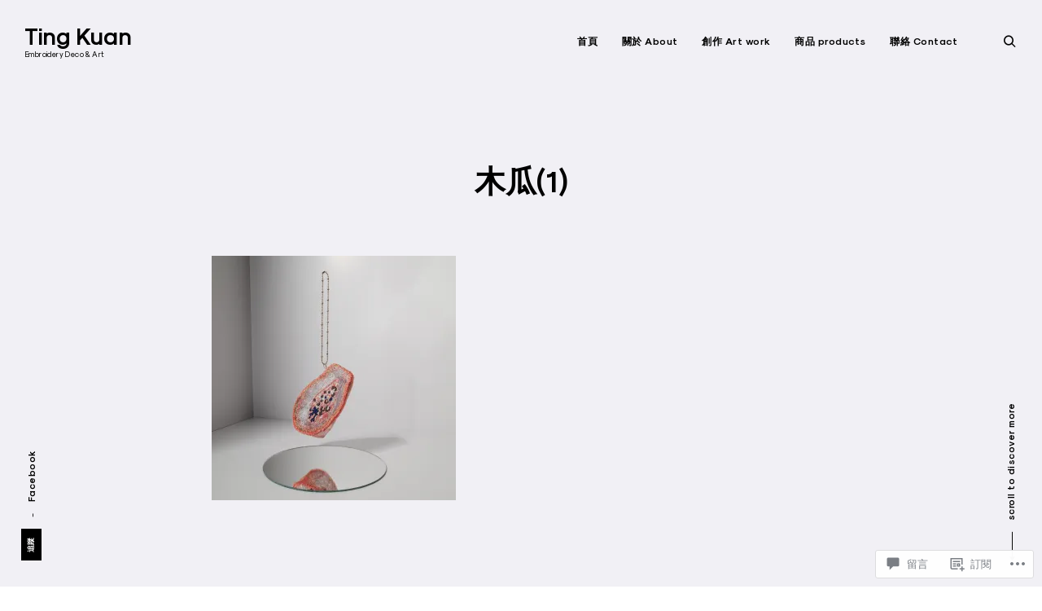

--- FILE ---
content_type: text/html; charset=UTF-8
request_url: https://ting-kuan.com/%E6%9C%A8%E7%93%9C1/
body_size: 40524
content:
<!DOCTYPE html>
<html lang="zh-TW">
<head>
<meta charset="UTF-8">
<meta name="viewport" content="width=device-width, initial-scale=1">
<link rel="profile" href="http://gmpg.org/xfn/11">
<link rel="pingback" href="https://ting-kuan.com/xmlrpc.php">

<title>木瓜(1) &#8211; Ting Kuan</title>
<meta name='robots' content='max-image-preview:large' />

<!-- Async WordPress.com Remote Login -->
<script id="wpcom_remote_login_js">
var wpcom_remote_login_extra_auth = '';
function wpcom_remote_login_remove_dom_node_id( element_id ) {
	var dom_node = document.getElementById( element_id );
	if ( dom_node ) { dom_node.parentNode.removeChild( dom_node ); }
}
function wpcom_remote_login_remove_dom_node_classes( class_name ) {
	var dom_nodes = document.querySelectorAll( '.' + class_name );
	for ( var i = 0; i < dom_nodes.length; i++ ) {
		dom_nodes[ i ].parentNode.removeChild( dom_nodes[ i ] );
	}
}
function wpcom_remote_login_final_cleanup() {
	wpcom_remote_login_remove_dom_node_classes( "wpcom_remote_login_msg" );
	wpcom_remote_login_remove_dom_node_id( "wpcom_remote_login_key" );
	wpcom_remote_login_remove_dom_node_id( "wpcom_remote_login_validate" );
	wpcom_remote_login_remove_dom_node_id( "wpcom_remote_login_js" );
	wpcom_remote_login_remove_dom_node_id( "wpcom_request_access_iframe" );
	wpcom_remote_login_remove_dom_node_id( "wpcom_request_access_styles" );
}

// Watch for messages back from the remote login
window.addEventListener( "message", function( e ) {
	if ( e.origin === "https://r-login.wordpress.com" ) {
		var data = {};
		try {
			data = JSON.parse( e.data );
		} catch( e ) {
			wpcom_remote_login_final_cleanup();
			return;
		}

		if ( data.msg === 'LOGIN' ) {
			// Clean up the login check iframe
			wpcom_remote_login_remove_dom_node_id( "wpcom_remote_login_key" );

			var id_regex = new RegExp( /^[0-9]+$/ );
			var token_regex = new RegExp( /^.*|.*|.*$/ );
			if (
				token_regex.test( data.token )
				&& id_regex.test( data.wpcomid )
			) {
				// We have everything we need to ask for a login
				var script = document.createElement( "script" );
				script.setAttribute( "id", "wpcom_remote_login_validate" );
				script.src = '/remote-login.php?wpcom_remote_login=validate'
					+ '&wpcomid=' + data.wpcomid
					+ '&token=' + encodeURIComponent( data.token )
					+ '&host=' + window.location.protocol
					+ '//' + window.location.hostname
					+ '&postid=487'
					+ '&is_singular=';
				document.body.appendChild( script );
			}

			return;
		}

		// Safari ITP, not logged in, so redirect
		if ( data.msg === 'LOGIN-REDIRECT' ) {
			window.location = 'https://wordpress.com/log-in?redirect_to=' + window.location.href;
			return;
		}

		// Safari ITP, storage access failed, remove the request
		if ( data.msg === 'LOGIN-REMOVE' ) {
			var css_zap = 'html { -webkit-transition: margin-top 1s; transition: margin-top 1s; } /* 9001 */ html { margin-top: 0 !important; } * html body { margin-top: 0 !important; } @media screen and ( max-width: 782px ) { html { margin-top: 0 !important; } * html body { margin-top: 0 !important; } }';
			var style_zap = document.createElement( 'style' );
			style_zap.type = 'text/css';
			style_zap.appendChild( document.createTextNode( css_zap ) );
			document.body.appendChild( style_zap );

			var e = document.getElementById( 'wpcom_request_access_iframe' );
			e.parentNode.removeChild( e );

			document.cookie = 'wordpress_com_login_access=denied; path=/; max-age=31536000';

			return;
		}

		// Safari ITP
		if ( data.msg === 'REQUEST_ACCESS' ) {
			console.log( 'request access: safari' );

			// Check ITP iframe enable/disable knob
			if ( wpcom_remote_login_extra_auth !== 'safari_itp_iframe' ) {
				return;
			}

			// If we are in a "private window" there is no ITP.
			var private_window = false;
			try {
				var opendb = window.openDatabase( null, null, null, null );
			} catch( e ) {
				private_window = true;
			}

			if ( private_window ) {
				console.log( 'private window' );
				return;
			}

			var iframe = document.createElement( 'iframe' );
			iframe.id = 'wpcom_request_access_iframe';
			iframe.setAttribute( 'scrolling', 'no' );
			iframe.setAttribute( 'sandbox', 'allow-storage-access-by-user-activation allow-scripts allow-same-origin allow-top-navigation-by-user-activation' );
			iframe.src = 'https://r-login.wordpress.com/remote-login.php?wpcom_remote_login=request_access&origin=' + encodeURIComponent( data.origin ) + '&wpcomid=' + encodeURIComponent( data.wpcomid );

			var css = 'html { -webkit-transition: margin-top 1s; transition: margin-top 1s; } /* 9001 */ html { margin-top: 46px !important; } * html body { margin-top: 46px !important; } @media screen and ( max-width: 660px ) { html { margin-top: 71px !important; } * html body { margin-top: 71px !important; } #wpcom_request_access_iframe { display: block; height: 71px !important; } } #wpcom_request_access_iframe { border: 0px; height: 46px; position: fixed; top: 0; left: 0; width: 100%; min-width: 100%; z-index: 99999; background: #23282d; } ';

			var style = document.createElement( 'style' );
			style.type = 'text/css';
			style.id = 'wpcom_request_access_styles';
			style.appendChild( document.createTextNode( css ) );
			document.body.appendChild( style );

			document.body.appendChild( iframe );
		}

		if ( data.msg === 'DONE' ) {
			wpcom_remote_login_final_cleanup();
		}
	}
}, false );

// Inject the remote login iframe after the page has had a chance to load
// more critical resources
window.addEventListener( "DOMContentLoaded", function( e ) {
	var iframe = document.createElement( "iframe" );
	iframe.style.display = "none";
	iframe.setAttribute( "scrolling", "no" );
	iframe.setAttribute( "id", "wpcom_remote_login_key" );
	iframe.src = "https://r-login.wordpress.com/remote-login.php"
		+ "?wpcom_remote_login=key"
		+ "&origin=aHR0cHM6Ly90aW5nLWt1YW4uY29t"
		+ "&wpcomid=140777352"
		+ "&time=" + Math.floor( Date.now() / 1000 );
	document.body.appendChild( iframe );
}, false );
</script>
<link rel='dns-prefetch' href='//s0.wp.com' />
<link rel='dns-prefetch' href='//widgets.wp.com' />
<link rel="alternate" type="application/rss+xml" title="訂閱 Ting Kuan &raquo;" href="https://ting-kuan.com/feed/" />
<link rel="alternate" type="application/rss+xml" title="訂閱 Ting Kuan &raquo; 迴響" href="https://ting-kuan.com/comments/feed/" />
<link rel="alternate" type="application/rss+xml" title="訂閱 Ting Kuan &raquo; 木瓜(1) 迴響" href="https://ting-kuan.com/feed/?attachment_id=487" />
	<script type="text/javascript">
		/* <![CDATA[ */
		function addLoadEvent(func) {
			var oldonload = window.onload;
			if (typeof window.onload != 'function') {
				window.onload = func;
			} else {
				window.onload = function () {
					oldonload();
					func();
				}
			}
		}
		/* ]]> */
	</script>
	<style id='wp-emoji-styles-inline-css'>

	img.wp-smiley, img.emoji {
		display: inline !important;
		border: none !important;
		box-shadow: none !important;
		height: 1em !important;
		width: 1em !important;
		margin: 0 0.07em !important;
		vertical-align: -0.1em !important;
		background: none !important;
		padding: 0 !important;
	}
/*# sourceURL=wp-emoji-styles-inline-css */
</style>
<link crossorigin='anonymous' rel='stylesheet' id='all-css-2-1' href='/wp-content/plugins/gutenberg-core/v22.2.0/build/styles/block-library/style.css?m=1764855221i&cssminify=yes' type='text/css' media='all' />
<style id='wp-block-library-inline-css'>
.has-text-align-justify {
	text-align:justify;
}
.has-text-align-justify{text-align:justify;}

/*# sourceURL=wp-block-library-inline-css */
</style><style id='global-styles-inline-css'>
:root{--wp--preset--aspect-ratio--square: 1;--wp--preset--aspect-ratio--4-3: 4/3;--wp--preset--aspect-ratio--3-4: 3/4;--wp--preset--aspect-ratio--3-2: 3/2;--wp--preset--aspect-ratio--2-3: 2/3;--wp--preset--aspect-ratio--16-9: 16/9;--wp--preset--aspect-ratio--9-16: 9/16;--wp--preset--color--black: #000000;--wp--preset--color--cyan-bluish-gray: #abb8c3;--wp--preset--color--white: #ffffff;--wp--preset--color--pale-pink: #f78da7;--wp--preset--color--vivid-red: #cf2e2e;--wp--preset--color--luminous-vivid-orange: #ff6900;--wp--preset--color--luminous-vivid-amber: #fcb900;--wp--preset--color--light-green-cyan: #7bdcb5;--wp--preset--color--vivid-green-cyan: #00d084;--wp--preset--color--pale-cyan-blue: #8ed1fc;--wp--preset--color--vivid-cyan-blue: #0693e3;--wp--preset--color--vivid-purple: #9b51e0;--wp--preset--gradient--vivid-cyan-blue-to-vivid-purple: linear-gradient(135deg,rgb(6,147,227) 0%,rgb(155,81,224) 100%);--wp--preset--gradient--light-green-cyan-to-vivid-green-cyan: linear-gradient(135deg,rgb(122,220,180) 0%,rgb(0,208,130) 100%);--wp--preset--gradient--luminous-vivid-amber-to-luminous-vivid-orange: linear-gradient(135deg,rgb(252,185,0) 0%,rgb(255,105,0) 100%);--wp--preset--gradient--luminous-vivid-orange-to-vivid-red: linear-gradient(135deg,rgb(255,105,0) 0%,rgb(207,46,46) 100%);--wp--preset--gradient--very-light-gray-to-cyan-bluish-gray: linear-gradient(135deg,rgb(238,238,238) 0%,rgb(169,184,195) 100%);--wp--preset--gradient--cool-to-warm-spectrum: linear-gradient(135deg,rgb(74,234,220) 0%,rgb(151,120,209) 20%,rgb(207,42,186) 40%,rgb(238,44,130) 60%,rgb(251,105,98) 80%,rgb(254,248,76) 100%);--wp--preset--gradient--blush-light-purple: linear-gradient(135deg,rgb(255,206,236) 0%,rgb(152,150,240) 100%);--wp--preset--gradient--blush-bordeaux: linear-gradient(135deg,rgb(254,205,165) 0%,rgb(254,45,45) 50%,rgb(107,0,62) 100%);--wp--preset--gradient--luminous-dusk: linear-gradient(135deg,rgb(255,203,112) 0%,rgb(199,81,192) 50%,rgb(65,88,208) 100%);--wp--preset--gradient--pale-ocean: linear-gradient(135deg,rgb(255,245,203) 0%,rgb(182,227,212) 50%,rgb(51,167,181) 100%);--wp--preset--gradient--electric-grass: linear-gradient(135deg,rgb(202,248,128) 0%,rgb(113,206,126) 100%);--wp--preset--gradient--midnight: linear-gradient(135deg,rgb(2,3,129) 0%,rgb(40,116,252) 100%);--wp--preset--font-size--small: 15px;--wp--preset--font-size--medium: 20px;--wp--preset--font-size--large: 24px;--wp--preset--font-size--x-large: 42px;--wp--preset--font-size--regular: 18px;--wp--preset--font-size--larger: 32px;--wp--preset--font-size--huge: 40px;--wp--preset--font-family--albert-sans: 'Albert Sans', sans-serif;--wp--preset--font-family--alegreya: Alegreya, serif;--wp--preset--font-family--arvo: Arvo, serif;--wp--preset--font-family--bodoni-moda: 'Bodoni Moda', serif;--wp--preset--font-family--bricolage-grotesque: 'Bricolage Grotesque', sans-serif;--wp--preset--font-family--cabin: Cabin, sans-serif;--wp--preset--font-family--chivo: Chivo, sans-serif;--wp--preset--font-family--commissioner: Commissioner, sans-serif;--wp--preset--font-family--cormorant: Cormorant, serif;--wp--preset--font-family--courier-prime: 'Courier Prime', monospace;--wp--preset--font-family--crimson-pro: 'Crimson Pro', serif;--wp--preset--font-family--dm-mono: 'DM Mono', monospace;--wp--preset--font-family--dm-sans: 'DM Sans', sans-serif;--wp--preset--font-family--dm-serif-display: 'DM Serif Display', serif;--wp--preset--font-family--domine: Domine, serif;--wp--preset--font-family--eb-garamond: 'EB Garamond', serif;--wp--preset--font-family--epilogue: Epilogue, sans-serif;--wp--preset--font-family--fahkwang: Fahkwang, sans-serif;--wp--preset--font-family--figtree: Figtree, sans-serif;--wp--preset--font-family--fira-sans: 'Fira Sans', sans-serif;--wp--preset--font-family--fjalla-one: 'Fjalla One', sans-serif;--wp--preset--font-family--fraunces: Fraunces, serif;--wp--preset--font-family--gabarito: Gabarito, system-ui;--wp--preset--font-family--ibm-plex-mono: 'IBM Plex Mono', monospace;--wp--preset--font-family--ibm-plex-sans: 'IBM Plex Sans', sans-serif;--wp--preset--font-family--ibarra-real-nova: 'Ibarra Real Nova', serif;--wp--preset--font-family--instrument-serif: 'Instrument Serif', serif;--wp--preset--font-family--inter: Inter, sans-serif;--wp--preset--font-family--josefin-sans: 'Josefin Sans', sans-serif;--wp--preset--font-family--jost: Jost, sans-serif;--wp--preset--font-family--libre-baskerville: 'Libre Baskerville', serif;--wp--preset--font-family--libre-franklin: 'Libre Franklin', sans-serif;--wp--preset--font-family--literata: Literata, serif;--wp--preset--font-family--lora: Lora, serif;--wp--preset--font-family--merriweather: Merriweather, serif;--wp--preset--font-family--montserrat: Montserrat, sans-serif;--wp--preset--font-family--newsreader: Newsreader, serif;--wp--preset--font-family--noto-sans-mono: 'Noto Sans Mono', sans-serif;--wp--preset--font-family--nunito: Nunito, sans-serif;--wp--preset--font-family--open-sans: 'Open Sans', sans-serif;--wp--preset--font-family--overpass: Overpass, sans-serif;--wp--preset--font-family--pt-serif: 'PT Serif', serif;--wp--preset--font-family--petrona: Petrona, serif;--wp--preset--font-family--piazzolla: Piazzolla, serif;--wp--preset--font-family--playfair-display: 'Playfair Display', serif;--wp--preset--font-family--plus-jakarta-sans: 'Plus Jakarta Sans', sans-serif;--wp--preset--font-family--poppins: Poppins, sans-serif;--wp--preset--font-family--raleway: Raleway, sans-serif;--wp--preset--font-family--roboto: Roboto, sans-serif;--wp--preset--font-family--roboto-slab: 'Roboto Slab', serif;--wp--preset--font-family--rubik: Rubik, sans-serif;--wp--preset--font-family--rufina: Rufina, serif;--wp--preset--font-family--sora: Sora, sans-serif;--wp--preset--font-family--source-sans-3: 'Source Sans 3', sans-serif;--wp--preset--font-family--source-serif-4: 'Source Serif 4', serif;--wp--preset--font-family--space-mono: 'Space Mono', monospace;--wp--preset--font-family--syne: Syne, sans-serif;--wp--preset--font-family--texturina: Texturina, serif;--wp--preset--font-family--urbanist: Urbanist, sans-serif;--wp--preset--font-family--work-sans: 'Work Sans', sans-serif;--wp--preset--spacing--20: 0.44rem;--wp--preset--spacing--30: 0.67rem;--wp--preset--spacing--40: 1rem;--wp--preset--spacing--50: 1.5rem;--wp--preset--spacing--60: 2.25rem;--wp--preset--spacing--70: 3.38rem;--wp--preset--spacing--80: 5.06rem;--wp--preset--shadow--natural: 6px 6px 9px rgba(0, 0, 0, 0.2);--wp--preset--shadow--deep: 12px 12px 50px rgba(0, 0, 0, 0.4);--wp--preset--shadow--sharp: 6px 6px 0px rgba(0, 0, 0, 0.2);--wp--preset--shadow--outlined: 6px 6px 0px -3px rgb(255, 255, 255), 6px 6px rgb(0, 0, 0);--wp--preset--shadow--crisp: 6px 6px 0px rgb(0, 0, 0);}:where(.is-layout-flex){gap: 0.5em;}:where(.is-layout-grid){gap: 0.5em;}body .is-layout-flex{display: flex;}.is-layout-flex{flex-wrap: wrap;align-items: center;}.is-layout-flex > :is(*, div){margin: 0;}body .is-layout-grid{display: grid;}.is-layout-grid > :is(*, div){margin: 0;}:where(.wp-block-columns.is-layout-flex){gap: 2em;}:where(.wp-block-columns.is-layout-grid){gap: 2em;}:where(.wp-block-post-template.is-layout-flex){gap: 1.25em;}:where(.wp-block-post-template.is-layout-grid){gap: 1.25em;}.has-black-color{color: var(--wp--preset--color--black) !important;}.has-cyan-bluish-gray-color{color: var(--wp--preset--color--cyan-bluish-gray) !important;}.has-white-color{color: var(--wp--preset--color--white) !important;}.has-pale-pink-color{color: var(--wp--preset--color--pale-pink) !important;}.has-vivid-red-color{color: var(--wp--preset--color--vivid-red) !important;}.has-luminous-vivid-orange-color{color: var(--wp--preset--color--luminous-vivid-orange) !important;}.has-luminous-vivid-amber-color{color: var(--wp--preset--color--luminous-vivid-amber) !important;}.has-light-green-cyan-color{color: var(--wp--preset--color--light-green-cyan) !important;}.has-vivid-green-cyan-color{color: var(--wp--preset--color--vivid-green-cyan) !important;}.has-pale-cyan-blue-color{color: var(--wp--preset--color--pale-cyan-blue) !important;}.has-vivid-cyan-blue-color{color: var(--wp--preset--color--vivid-cyan-blue) !important;}.has-vivid-purple-color{color: var(--wp--preset--color--vivid-purple) !important;}.has-black-background-color{background-color: var(--wp--preset--color--black) !important;}.has-cyan-bluish-gray-background-color{background-color: var(--wp--preset--color--cyan-bluish-gray) !important;}.has-white-background-color{background-color: var(--wp--preset--color--white) !important;}.has-pale-pink-background-color{background-color: var(--wp--preset--color--pale-pink) !important;}.has-vivid-red-background-color{background-color: var(--wp--preset--color--vivid-red) !important;}.has-luminous-vivid-orange-background-color{background-color: var(--wp--preset--color--luminous-vivid-orange) !important;}.has-luminous-vivid-amber-background-color{background-color: var(--wp--preset--color--luminous-vivid-amber) !important;}.has-light-green-cyan-background-color{background-color: var(--wp--preset--color--light-green-cyan) !important;}.has-vivid-green-cyan-background-color{background-color: var(--wp--preset--color--vivid-green-cyan) !important;}.has-pale-cyan-blue-background-color{background-color: var(--wp--preset--color--pale-cyan-blue) !important;}.has-vivid-cyan-blue-background-color{background-color: var(--wp--preset--color--vivid-cyan-blue) !important;}.has-vivid-purple-background-color{background-color: var(--wp--preset--color--vivid-purple) !important;}.has-black-border-color{border-color: var(--wp--preset--color--black) !important;}.has-cyan-bluish-gray-border-color{border-color: var(--wp--preset--color--cyan-bluish-gray) !important;}.has-white-border-color{border-color: var(--wp--preset--color--white) !important;}.has-pale-pink-border-color{border-color: var(--wp--preset--color--pale-pink) !important;}.has-vivid-red-border-color{border-color: var(--wp--preset--color--vivid-red) !important;}.has-luminous-vivid-orange-border-color{border-color: var(--wp--preset--color--luminous-vivid-orange) !important;}.has-luminous-vivid-amber-border-color{border-color: var(--wp--preset--color--luminous-vivid-amber) !important;}.has-light-green-cyan-border-color{border-color: var(--wp--preset--color--light-green-cyan) !important;}.has-vivid-green-cyan-border-color{border-color: var(--wp--preset--color--vivid-green-cyan) !important;}.has-pale-cyan-blue-border-color{border-color: var(--wp--preset--color--pale-cyan-blue) !important;}.has-vivid-cyan-blue-border-color{border-color: var(--wp--preset--color--vivid-cyan-blue) !important;}.has-vivid-purple-border-color{border-color: var(--wp--preset--color--vivid-purple) !important;}.has-vivid-cyan-blue-to-vivid-purple-gradient-background{background: var(--wp--preset--gradient--vivid-cyan-blue-to-vivid-purple) !important;}.has-light-green-cyan-to-vivid-green-cyan-gradient-background{background: var(--wp--preset--gradient--light-green-cyan-to-vivid-green-cyan) !important;}.has-luminous-vivid-amber-to-luminous-vivid-orange-gradient-background{background: var(--wp--preset--gradient--luminous-vivid-amber-to-luminous-vivid-orange) !important;}.has-luminous-vivid-orange-to-vivid-red-gradient-background{background: var(--wp--preset--gradient--luminous-vivid-orange-to-vivid-red) !important;}.has-very-light-gray-to-cyan-bluish-gray-gradient-background{background: var(--wp--preset--gradient--very-light-gray-to-cyan-bluish-gray) !important;}.has-cool-to-warm-spectrum-gradient-background{background: var(--wp--preset--gradient--cool-to-warm-spectrum) !important;}.has-blush-light-purple-gradient-background{background: var(--wp--preset--gradient--blush-light-purple) !important;}.has-blush-bordeaux-gradient-background{background: var(--wp--preset--gradient--blush-bordeaux) !important;}.has-luminous-dusk-gradient-background{background: var(--wp--preset--gradient--luminous-dusk) !important;}.has-pale-ocean-gradient-background{background: var(--wp--preset--gradient--pale-ocean) !important;}.has-electric-grass-gradient-background{background: var(--wp--preset--gradient--electric-grass) !important;}.has-midnight-gradient-background{background: var(--wp--preset--gradient--midnight) !important;}.has-small-font-size{font-size: var(--wp--preset--font-size--small) !important;}.has-medium-font-size{font-size: var(--wp--preset--font-size--medium) !important;}.has-large-font-size{font-size: var(--wp--preset--font-size--large) !important;}.has-x-large-font-size{font-size: var(--wp--preset--font-size--x-large) !important;}.has-albert-sans-font-family{font-family: var(--wp--preset--font-family--albert-sans) !important;}.has-alegreya-font-family{font-family: var(--wp--preset--font-family--alegreya) !important;}.has-arvo-font-family{font-family: var(--wp--preset--font-family--arvo) !important;}.has-bodoni-moda-font-family{font-family: var(--wp--preset--font-family--bodoni-moda) !important;}.has-bricolage-grotesque-font-family{font-family: var(--wp--preset--font-family--bricolage-grotesque) !important;}.has-cabin-font-family{font-family: var(--wp--preset--font-family--cabin) !important;}.has-chivo-font-family{font-family: var(--wp--preset--font-family--chivo) !important;}.has-commissioner-font-family{font-family: var(--wp--preset--font-family--commissioner) !important;}.has-cormorant-font-family{font-family: var(--wp--preset--font-family--cormorant) !important;}.has-courier-prime-font-family{font-family: var(--wp--preset--font-family--courier-prime) !important;}.has-crimson-pro-font-family{font-family: var(--wp--preset--font-family--crimson-pro) !important;}.has-dm-mono-font-family{font-family: var(--wp--preset--font-family--dm-mono) !important;}.has-dm-sans-font-family{font-family: var(--wp--preset--font-family--dm-sans) !important;}.has-dm-serif-display-font-family{font-family: var(--wp--preset--font-family--dm-serif-display) !important;}.has-domine-font-family{font-family: var(--wp--preset--font-family--domine) !important;}.has-eb-garamond-font-family{font-family: var(--wp--preset--font-family--eb-garamond) !important;}.has-epilogue-font-family{font-family: var(--wp--preset--font-family--epilogue) !important;}.has-fahkwang-font-family{font-family: var(--wp--preset--font-family--fahkwang) !important;}.has-figtree-font-family{font-family: var(--wp--preset--font-family--figtree) !important;}.has-fira-sans-font-family{font-family: var(--wp--preset--font-family--fira-sans) !important;}.has-fjalla-one-font-family{font-family: var(--wp--preset--font-family--fjalla-one) !important;}.has-fraunces-font-family{font-family: var(--wp--preset--font-family--fraunces) !important;}.has-gabarito-font-family{font-family: var(--wp--preset--font-family--gabarito) !important;}.has-ibm-plex-mono-font-family{font-family: var(--wp--preset--font-family--ibm-plex-mono) !important;}.has-ibm-plex-sans-font-family{font-family: var(--wp--preset--font-family--ibm-plex-sans) !important;}.has-ibarra-real-nova-font-family{font-family: var(--wp--preset--font-family--ibarra-real-nova) !important;}.has-instrument-serif-font-family{font-family: var(--wp--preset--font-family--instrument-serif) !important;}.has-inter-font-family{font-family: var(--wp--preset--font-family--inter) !important;}.has-josefin-sans-font-family{font-family: var(--wp--preset--font-family--josefin-sans) !important;}.has-jost-font-family{font-family: var(--wp--preset--font-family--jost) !important;}.has-libre-baskerville-font-family{font-family: var(--wp--preset--font-family--libre-baskerville) !important;}.has-libre-franklin-font-family{font-family: var(--wp--preset--font-family--libre-franklin) !important;}.has-literata-font-family{font-family: var(--wp--preset--font-family--literata) !important;}.has-lora-font-family{font-family: var(--wp--preset--font-family--lora) !important;}.has-merriweather-font-family{font-family: var(--wp--preset--font-family--merriweather) !important;}.has-montserrat-font-family{font-family: var(--wp--preset--font-family--montserrat) !important;}.has-newsreader-font-family{font-family: var(--wp--preset--font-family--newsreader) !important;}.has-noto-sans-mono-font-family{font-family: var(--wp--preset--font-family--noto-sans-mono) !important;}.has-nunito-font-family{font-family: var(--wp--preset--font-family--nunito) !important;}.has-open-sans-font-family{font-family: var(--wp--preset--font-family--open-sans) !important;}.has-overpass-font-family{font-family: var(--wp--preset--font-family--overpass) !important;}.has-pt-serif-font-family{font-family: var(--wp--preset--font-family--pt-serif) !important;}.has-petrona-font-family{font-family: var(--wp--preset--font-family--petrona) !important;}.has-piazzolla-font-family{font-family: var(--wp--preset--font-family--piazzolla) !important;}.has-playfair-display-font-family{font-family: var(--wp--preset--font-family--playfair-display) !important;}.has-plus-jakarta-sans-font-family{font-family: var(--wp--preset--font-family--plus-jakarta-sans) !important;}.has-poppins-font-family{font-family: var(--wp--preset--font-family--poppins) !important;}.has-raleway-font-family{font-family: var(--wp--preset--font-family--raleway) !important;}.has-roboto-font-family{font-family: var(--wp--preset--font-family--roboto) !important;}.has-roboto-slab-font-family{font-family: var(--wp--preset--font-family--roboto-slab) !important;}.has-rubik-font-family{font-family: var(--wp--preset--font-family--rubik) !important;}.has-rufina-font-family{font-family: var(--wp--preset--font-family--rufina) !important;}.has-sora-font-family{font-family: var(--wp--preset--font-family--sora) !important;}.has-source-sans-3-font-family{font-family: var(--wp--preset--font-family--source-sans-3) !important;}.has-source-serif-4-font-family{font-family: var(--wp--preset--font-family--source-serif-4) !important;}.has-space-mono-font-family{font-family: var(--wp--preset--font-family--space-mono) !important;}.has-syne-font-family{font-family: var(--wp--preset--font-family--syne) !important;}.has-texturina-font-family{font-family: var(--wp--preset--font-family--texturina) !important;}.has-urbanist-font-family{font-family: var(--wp--preset--font-family--urbanist) !important;}.has-work-sans-font-family{font-family: var(--wp--preset--font-family--work-sans) !important;}
/*# sourceURL=global-styles-inline-css */
</style>

<style id='classic-theme-styles-inline-css'>
/*! This file is auto-generated */
.wp-block-button__link{color:#fff;background-color:#32373c;border-radius:9999px;box-shadow:none;text-decoration:none;padding:calc(.667em + 2px) calc(1.333em + 2px);font-size:1.125em}.wp-block-file__button{background:#32373c;color:#fff;text-decoration:none}
/*# sourceURL=/wp-includes/css/classic-themes.min.css */
</style>
<link crossorigin='anonymous' rel='stylesheet' id='all-css-4-1' href='/_static/??-eJx9j9sOwjAIhl/[base64]&cssminify=yes' type='text/css' media='all' />
<link rel='stylesheet' id='verbum-gutenberg-css-css' href='https://widgets.wp.com/verbum-block-editor/block-editor.css?ver=1738686361' media='all' />
<link crossorigin='anonymous' rel='stylesheet' id='all-css-6-1' href='/_static/??-eJyFjU0OgkAMhS/kUA0G4sJ4AleeYBgKFOaHTDtRb+/IAmNIdPde872vcJ+VCV7QC8iADhnmiI6SA4zEoJlRGLqMMNwmdQ0tRk8swPK0yAOiFIZ5B39EC76S5I1NbWbyAVrNA+UtF478Fhk5C8lMTXisYfPSJTXb1JNniNjY0OfYL/ZP/TXqMSgbjBYK/quozmqK7+nFnQ91dSzLan+qxxcYx3Up&cssminify=yes' type='text/css' media='all' />
<style id='eris-style-inline-css'>
.entry-date, .tags-links { clip: rect(1px, 1px, 1px, 1px); height: 1px; position: absolute; overflow: hidden; width: 1px; }
/*# sourceURL=eris-style-inline-css */
</style>
<link crossorigin='anonymous' rel='stylesheet' id='print-css-7-1' href='/wp-content/mu-plugins/global-print/global-print.css?m=1465851035i&cssminify=yes' type='text/css' media='print' />
<style id='jetpack-global-styles-frontend-style-inline-css'>
:root { --font-headings: unset; --font-base: unset; --font-headings-default: -apple-system,BlinkMacSystemFont,"Segoe UI",Roboto,Oxygen-Sans,Ubuntu,Cantarell,"Helvetica Neue",sans-serif; --font-base-default: -apple-system,BlinkMacSystemFont,"Segoe UI",Roboto,Oxygen-Sans,Ubuntu,Cantarell,"Helvetica Neue",sans-serif;}
/*# sourceURL=jetpack-global-styles-frontend-style-inline-css */
</style>
<link crossorigin='anonymous' rel='stylesheet' id='all-css-10-1' href='/wp-content/themes/h4/global.css?m=1420737423i&cssminify=yes' type='text/css' media='all' />
<script type="text/javascript" id="wpcom-actionbar-placeholder-js-extra">
/* <![CDATA[ */
var actionbardata = {"siteID":"140777352","postID":"487","siteURL":"https://ting-kuan.com","xhrURL":"https://ting-kuan.com/wp-admin/admin-ajax.php","nonce":"ea2019d99d","isLoggedIn":"","statusMessage":"","subsEmailDefault":"instantly","proxyScriptUrl":"https://s0.wp.com/wp-content/js/wpcom-proxy-request.js?m=1513050504i&amp;ver=20211021","shortlink":"https://wp.me/a9wGCs-7R","i18n":{"followedText":"\u6b64\u7db2\u7ad9\u7684\u65b0\u6587\u7ae0\u5c07\u986f\u793a\u65bc\u4f60\u7684\u003Ca href=\"https://wordpress.com/reader\"\u003E\u95b1\u8b80\u5668\u003C/a\u003E\u4e2d","foldBar":"\u6536\u5408\u6b64\u5217","unfoldBar":"\u5c55\u958b\u6b64\u5217 ","shortLinkCopied":"\u77ed\u9023\u7d50\u5df2\u8907\u88fd\u5230\u526a\u8cbc\u7c3f\u3002"}};
//# sourceURL=wpcom-actionbar-placeholder-js-extra
/* ]]> */
</script>
<script type="text/javascript" id="jetpack-mu-wpcom-settings-js-before">
/* <![CDATA[ */
var JETPACK_MU_WPCOM_SETTINGS = {"assetsUrl":"https://s0.wp.com/wp-content/mu-plugins/jetpack-mu-wpcom-plugin/moon/jetpack_vendor/automattic/jetpack-mu-wpcom/src/build/"};
//# sourceURL=jetpack-mu-wpcom-settings-js-before
/* ]]> */
</script>
<script crossorigin='anonymous' type='text/javascript'  src='/_static/??-eJzTLy/QTc7PK0nNK9HPKtYvyinRLSjKr6jUyyrW0QfKZeYl55SmpBaDJLMKS1OLKqGUXm5mHkFFurmZ6UWJJalQxfa5tobmRgamxgZmFpZZACbyLJI='></script>
<script type="text/javascript" id="rlt-proxy-js-after">
/* <![CDATA[ */
	rltInitialize( {"token":null,"iframeOrigins":["https:\/\/widgets.wp.com"]} );
//# sourceURL=rlt-proxy-js-after
/* ]]> */
</script>
<link rel="EditURI" type="application/rsd+xml" title="RSD" href="https://dearguonet.wordpress.com/xmlrpc.php?rsd" />
<meta name="generator" content="WordPress.com" />
<link rel="canonical" href="https://ting-kuan.com/%e6%9c%a8%e7%93%9c1/" />
<link rel='shortlink' href='https://wp.me/a9wGCs-7R' />
<link rel="alternate" type="application/json+oembed" href="https://public-api.wordpress.com/oembed/?format=json&amp;url=https%3A%2F%2Fting-kuan.com%2F%25e6%259c%25a8%25e7%2593%259c1%2F&amp;for=wpcom-auto-discovery" /><link rel="alternate" type="application/xml+oembed" href="https://public-api.wordpress.com/oembed/?format=xml&amp;url=https%3A%2F%2Fting-kuan.com%2F%25e6%259c%25a8%25e7%2593%259c1%2F&amp;for=wpcom-auto-discovery" />
<!-- Jetpack Open Graph Tags -->
<meta property="og:type" content="article" />
<meta property="og:title" content="木瓜(1)" />
<meta property="og:url" content="https://ting-kuan.com/%e6%9c%a8%e7%93%9c1/" />
<meta property="og:description" content="造訪文章以瞭解更多資訊。" />
<meta property="article:published_time" content="2020-01-12T07:49:03+00:00" />
<meta property="article:modified_time" content="2020-01-12T07:49:03+00:00" />
<meta property="og:site_name" content="Ting Kuan" />
<meta property="og:image" content="https://ting-kuan.com/wp-content/uploads/2020/01/e69ca8e7939c1.jpg" />
<meta property="og:image:alt" content="" />
<meta property="og:locale" content="zh_TW" />
<meta property="article:publisher" content="https://www.facebook.com/WordPresscom" />
<meta name="twitter:text:title" content="木瓜(1)" />
<meta name="twitter:image" content="https://i0.wp.com/ting-kuan.com/wp-content/uploads/2020/01/e69ca8e7939c1.jpg?fit=1200%2C1200&#038;ssl=1&#038;w=640" />
<meta name="twitter:card" content="summary_large_image" />
<meta name="twitter:description" content="造訪文章以瞭解更多資訊。" />

<!-- End Jetpack Open Graph Tags -->
<link rel="search" type="application/opensearchdescription+xml" href="https://ting-kuan.com/osd.xml" title="Ting Kuan" />
<link rel="search" type="application/opensearchdescription+xml" href="https://s1.wp.com/opensearch.xml" title="WordPress.com" />
		<style type="text/css">
			.recentcomments a {
				display: inline !important;
				padding: 0 !important;
				margin: 0 !important;
			}

			table.recentcommentsavatartop img.avatar, table.recentcommentsavatarend img.avatar {
				border: 0px;
				margin: 0;
			}

			table.recentcommentsavatartop a, table.recentcommentsavatarend a {
				border: 0px !important;
				background-color: transparent !important;
			}

			td.recentcommentsavatarend, td.recentcommentsavatartop {
				padding: 0px 0px 1px 0px;
				margin: 0px;
			}

			td.recentcommentstextend {
				border: none !important;
				padding: 0px 0px 2px 10px;
			}

			.rtl td.recentcommentstextend {
				padding: 0px 10px 2px 0px;
			}

			td.recentcommentstexttop {
				border: none;
				padding: 0px 0px 0px 10px;
			}

			.rtl td.recentcommentstexttop {
				padding: 0px 10px 0px 0px;
			}
		</style>
		<meta name="description" content="Embroidery Deco &amp; Art" />
<style type="text/css" id="custom-background-css">
body.custom-background { background-image: url("https://dearguonet.files.wordpress.com/2018/03/e781b0e5ba95.jpg"); background-position: center top; background-size: auto; background-repeat: no-repeat; background-attachment: fixed; }
</style>
	<link rel="icon" href="https://ting-kuan.com/wp-content/uploads/2018/02/cropped-e9bb83e5ba95e9bb91e59c96.jpg?w=32" sizes="32x32" />
<link rel="icon" href="https://ting-kuan.com/wp-content/uploads/2018/02/cropped-e9bb83e5ba95e9bb91e59c96.jpg?w=192" sizes="192x192" />
<link rel="apple-touch-icon" href="https://ting-kuan.com/wp-content/uploads/2018/02/cropped-e9bb83e5ba95e9bb91e59c96.jpg?w=180" />
<meta name="msapplication-TileImage" content="https://ting-kuan.com/wp-content/uploads/2018/02/cropped-e9bb83e5ba95e9bb91e59c96.jpg?w=270" />
</head>

<body class="attachment wp-singular attachment-template-default single single-attachment postid-487 attachmentid-487 attachment-jpeg custom-background wp-embed-responsive wp-theme-premiumeris customizer-styles-applied standard-menu no-sidebar tk-theme-frontend jetpack-reblog-enabled date-hidden tags-hidden">

<div id="page" class="site">
	<a class="skip-link screen-reader-text" href="#main">直接觀看文章</a>

	<header id="masthead" class="site-header" role="banner">
		<div class="container container-big">

			<div class="site-branding">

				<!-- Display website logo -->
				
									<p class="site-title"><a href="https://ting-kuan.com/" rel="home">Ting Kuan</a></p>
				<p class="site-description">Embroidery Deco &amp; Art</p>			</div><!-- .site-branding -->

			<nav id="site-navigation" class="main-navigation" role="navigation">
				<button class="menu-toggle" aria-controls="primary-menu" aria-expanded="false"><i>選單</i>主選單<span>&nbsp;</span></button>

				<div class="menu-primary-container"><ul id="primary-menu" class="menu"><li id="menu-item-133" class="menu-item menu-item-type-custom menu-item-object-custom menu-item-133"><a href="https://dearguonet.wordpress.com">首頁</a></li>
<li id="menu-item-12" class="menu-item menu-item-type-post_type menu-item-object-page menu-item-12"><a href="https://ting-kuan.com/%e7%b0%a1%e4%bb%8b/">關於 About</a></li>
<li id="menu-item-100" class="menu-item menu-item-type-post_type menu-item-object-page menu-item-100"><a href="https://ting-kuan.com/%e4%bd%9c%e5%93%81-att-work/">創作 Art work</a></li>
<li id="menu-item-105" class="menu-item menu-item-type-post_type menu-item-object-page menu-item-105"><a href="https://ting-kuan.com/%e5%95%86%e5%93%81-products-3/">商品 products</a></li>
<li id="menu-item-13" class="menu-item menu-item-type-post_type menu-item-object-page menu-item-13"><a href="https://ting-kuan.com/%e8%81%af%e7%b5%a1/">聯絡 Contact</a></li>
</ul></div>				<i id="menuMarker">選單</i>
			</nav><!-- #site-navigation -->

			<!-- Search form -->
			<div class="search-wrap">
				
<form role="search" method="get" class="search-form" action="https://ting-kuan.com/">
	<label>
		<span class="screen-reader-text">搜尋：</span>
		<input type="search" class="search-field" placeholder="Start Searching" value="" name="s" autocomplete="off">
	</label>
	<input type="submit" class="search-submit" value="搜尋" disabled="">
</form>
				<div class="search-instructions">Press Enter / Return to begin your search.</div>
				<button id="big-search-close">
					<span class="screen-reader-text">close search form</span>
				</button>
			</div>
			<div class="search-trigger-wrap">
				<button id="big-search-trigger">
					<span class="screen-reader-text">open search form</span>
					<i class="icon-search"></i>
				</button>
			</div>

			<!-- Sidebar trigger -->
			
		</div><!-- .container -->
	</header><!-- #masthead -->

	<button id="scrollDownBtn" class="scroll-down"><i class="icon-left"></i>scroll to discover more</button>
	<button id="scrollUpBtn" class="scroll-up">back to top<i class="icon-right"></i></button>

	<!-- Social menu -->
	<span id="socMenuTrig" class="social-menu-trig">追蹤</span><div class="menu-social-container"><ul id="menu-%e7%a4%be%e7%be%a4%e9%80%a3%e7%b5%90" class="menu"><li id="menu-item-16" class="menu-item menu-item-type-custom menu-item-object-custom menu-item-16"><a target="_blank" rel="noopener" href="https://www.facebook.com/slowobjects">Facebook</a></li>
</ul></div>
	<!-- Featured Portfolio Slider -->
	
	<div id="content" class="site-content">


	
		<div class="container container-medium">

			<div class="hero">
	    		<!-- Featured media -->
	    		
	    		<div class="entry-header">
	    			<!-- Entry header -->
	    			<h1 class="entry-title">木瓜(1)</h1><div class="entry-meta"><span class="cat-links category-list"></span><span class="post-date"><a href="https://ting-kuan.com/%e6%9c%a8%e7%93%9c1/" rel="bookmark"><time class="entry-date published updated" datetime="2020-01-12T15:49:03+08:00">2020-01-12</time></a></span><span class="edit-link"></span></div>	    		</div>
			</div>

		</div><!-- .container.container-medium -->

		<div id="primary" class="content-area">
			<main id="main" class="site-main" role="main">

				<div class="container container-small">

					
<article id="post-487" class="post-487 attachment type-attachment status-inherit hentry">

	<div class="container container-small">

		<div class="entry-content">

			<p class="attachment"><a href='https://ting-kuan.com/wp-content/uploads/2020/01/e69ca8e7939c1.jpg'><img width="300" height="300" src="https://ting-kuan.com/wp-content/uploads/2020/01/e69ca8e7939c1.jpg?w=300" class="attachment-medium size-medium" alt="" srcset="https://ting-kuan.com/wp-content/uploads/2020/01/e69ca8e7939c1.jpg?w=300 300w, https://ting-kuan.com/wp-content/uploads/2020/01/e69ca8e7939c1.jpg?w=600 600w, https://ting-kuan.com/wp-content/uploads/2020/01/e69ca8e7939c1.jpg?w=150 150w" sizes="(max-width: 300px) 100vw, 300px" data-attachment-id="487" data-permalink="https://ting-kuan.com/%e6%9c%a8%e7%93%9c1/" data-orig-file="https://ting-kuan.com/wp-content/uploads/2020/01/e69ca8e7939c1.jpg" data-orig-size="3264,3264" data-comments-opened="1" data-image-meta="{&quot;aperture&quot;:&quot;8&quot;,&quot;credit&quot;:&quot;&quot;,&quot;camera&quot;:&quot;GR II&quot;,&quot;caption&quot;:&quot;&quot;,&quot;created_timestamp&quot;:&quot;1530978625&quot;,&quot;copyright&quot;:&quot;&quot;,&quot;focal_length&quot;:&quot;18.3&quot;,&quot;iso&quot;:&quot;400&quot;,&quot;shutter_speed&quot;:&quot;0.022222222222222&quot;,&quot;title&quot;:&quot;&quot;,&quot;orientation&quot;:&quot;0&quot;}" data-image-title="木瓜(1)" data-image-description="" data-image-caption="" data-medium-file="https://ting-kuan.com/wp-content/uploads/2020/01/e69ca8e7939c1.jpg?w=300" data-large-file="https://ting-kuan.com/wp-content/uploads/2020/01/e69ca8e7939c1.jpg?w=1024" /></a></p>

			
				
		<footer class="entry-footer">

		
		</footer>

	
			
		</div><!-- .entry-content -->


	</div><!-- .container.container-small -->

</article><!-- #post-## -->


				</div><!-- .container.container-small -->

				<div class="container">
					

<!-- Jetpack Related Posts is not supported in this context. -->


	<nav class="navigation post-navigation" aria-label="文章">
		<h2 class="screen-reader-text">文章分頁導航</h2>
		<div class="nav-links"><div class="nav-previous"><a href="https://ting-kuan.com/%e6%9c%a8%e7%93%9c1/" rel="prev">木瓜(1)</a></div></div>
	</nav>				</div>

				
<div id="comments" class="comments-area">

	<div class="container container-small">

			<div id="respond" class="comment-respond">
		<h3 id="reply-title" class="comment-reply-title">發表留言 <small><a rel="nofollow" id="cancel-comment-reply-link" href="/%E6%9C%A8%E7%93%9C1/#respond" style="display:none;">取消回覆</a></small></h3><form action="https://ting-kuan.com/wp-comments-post.php" method="post" id="commentform" class="comment-form">


<div class="comment-form__verbum transparent"></div><div class="verbum-form-meta"><input type='hidden' name='comment_post_ID' value='487' id='comment_post_ID' />
<input type='hidden' name='comment_parent' id='comment_parent' value='0' />

			<input type="hidden" name="highlander_comment_nonce" id="highlander_comment_nonce" value="278e753780" />
			<input type="hidden" name="verbum_show_subscription_modal" value="" /></div><p style="display: none;"><input type="hidden" id="akismet_comment_nonce" name="akismet_comment_nonce" value="d11732a10d" /></p><p style="display: none !important;" class="akismet-fields-container" data-prefix="ak_"><label>&#916;<textarea name="ak_hp_textarea" cols="45" rows="8" maxlength="100"></textarea></label><input type="hidden" id="ak_js_1" name="ak_js" value="87"/><script type="text/javascript">
/* <![CDATA[ */
document.getElementById( "ak_js_1" ).setAttribute( "value", ( new Date() ).getTime() );
/* ]]> */
</script>
</p></form>	</div><!-- #respond -->
	
	</div><!-- .container.container-small -->
</div><!-- #comments -->

			</main><!-- #main -->
		</div><!-- #primary -->

	

	</div><!-- #content -->

	<footer id="colophon" class="site-footer" role="contentinfo">

		<div class="container">

			<div class="row">

				<div class="site-info col-sm-5">
					<div class="footer-site-branding">

						<!-- Display website logo -->
						
													<p class="site-title"><a href="https://ting-kuan.com/" rel="home">Ting Kuan</a></p>
						
					</div>

					<a href="https://wordpress.com/?ref=footer_custom_com" rel="nofollow">透過 WordPress.com 建置的網站</a>.
					
					
				</div><!-- .site-info -->

				<div class="col-sm-7">

					<div class="row">
											</div><!-- .row -->

				</div><!-- .col-sm-6 -->

			</div><!-- .row -->

		</div><!-- .container -->

	</footer><!-- #colophon -->
</div><!-- #page -->

<!--  -->
<script type="speculationrules">
{"prefetch":[{"source":"document","where":{"and":[{"href_matches":"/*"},{"not":{"href_matches":["/wp-*.php","/wp-admin/*","/files/*","/wp-content/*","/wp-content/plugins/*","/wp-content/themes/premium/eris/*","/*\\?(.+)"]}},{"not":{"selector_matches":"a[rel~=\"nofollow\"]"}},{"not":{"selector_matches":".no-prefetch, .no-prefetch a"}}]},"eagerness":"conservative"}]}
</script>
<script type="text/javascript" src="//0.gravatar.com/js/hovercards/hovercards.min.js?ver=202604924dcd77a86c6f1d3698ec27fc5da92b28585ddad3ee636c0397cf312193b2a1" id="grofiles-cards-js"></script>
<script type="text/javascript" id="wpgroho-js-extra">
/* <![CDATA[ */
var WPGroHo = {"my_hash":""};
//# sourceURL=wpgroho-js-extra
/* ]]> */
</script>
<script crossorigin='anonymous' type='text/javascript'  src='/wp-content/mu-plugins/gravatar-hovercards/wpgroho.js?m=1610363240i'></script>

	<script>
		// Initialize and attach hovercards to all gravatars
		( function() {
			function init() {
				if ( typeof Gravatar === 'undefined' ) {
					return;
				}

				if ( typeof Gravatar.init !== 'function' ) {
					return;
				}

				Gravatar.profile_cb = function ( hash, id ) {
					WPGroHo.syncProfileData( hash, id );
				};

				Gravatar.my_hash = WPGroHo.my_hash;
				Gravatar.init(
					'body',
					'#wp-admin-bar-my-account',
					{
						i18n: {
							'Edit your profile →': '編輯你的個人檔案 →',
							'View profile →': '檢視個人檔案 →',
							'Contact': '連絡人',
							'Send money': '匯款',
							'Sorry, we are unable to load this Gravatar profile.': '很抱歉，我們無法載入此 Gravatar 個人檔案。',
							'Gravatar not found.': 'Gravatar not found.',
							'Too Many Requests.': '要求次數過於頻繁。',
							'Internal Server Error.': '伺服器內部錯誤',
							'Is this you?': '這是你嗎？',
							'Claim your free profile.': 'Claim your free profile.',
							'Email': '電子郵件',
							'Home Phone': '住家電話',
							'Work Phone': '辦公室電話',
							'Cell Phone': 'Cell Phone',
							'Contact Form': '聯絡表單',
							'Calendar': '月曆',
						},
					}
				);
			}

			if ( document.readyState !== 'loading' ) {
				init();
			} else {
				document.addEventListener( 'DOMContentLoaded', init );
			}
		} )();
	</script>

		<div style="display:none">
	</div>
		<div id="actionbar" dir="ltr" style="display: none;"
			class="actnbr-premium-eris actnbr-has-follow actnbr-has-actions">
		<ul>
								<li class="actnbr-btn actnbr-hidden">
						<a class="actnbr-action actnbr-actn-comment" href="https://ting-kuan.com/%e6%9c%a8%e7%93%9c1/#respond">
							<svg class="gridicon gridicons-comment" height="20" width="20" xmlns="http://www.w3.org/2000/svg" viewBox="0 0 24 24"><g><path d="M12 16l-5 5v-5H5c-1.1 0-2-.9-2-2V5c0-1.1.9-2 2-2h14c1.1 0 2 .9 2 2v9c0 1.1-.9 2-2 2h-7z"/></g></svg>							<span>留言						</span>
						</a>
					</li>
									<li class="actnbr-btn actnbr-hidden">
								<a class="actnbr-action actnbr-actn-follow " href="">
			<svg class="gridicon" height="20" width="20" xmlns="http://www.w3.org/2000/svg" viewBox="0 0 20 20"><path clip-rule="evenodd" d="m4 4.5h12v6.5h1.5v-6.5-1.5h-1.5-12-1.5v1.5 10.5c0 1.1046.89543 2 2 2h7v-1.5h-7c-.27614 0-.5-.2239-.5-.5zm10.5 2h-9v1.5h9zm-5 3h-4v1.5h4zm3.5 1.5h-1v1h1zm-1-1.5h-1.5v1.5 1 1.5h1.5 1 1.5v-1.5-1-1.5h-1.5zm-2.5 2.5h-4v1.5h4zm6.5 1.25h1.5v2.25h2.25v1.5h-2.25v2.25h-1.5v-2.25h-2.25v-1.5h2.25z"  fill-rule="evenodd"></path></svg>
			<span>訂閱</span>
		</a>
		<a class="actnbr-action actnbr-actn-following  no-display" href="">
			<svg class="gridicon" height="20" width="20" xmlns="http://www.w3.org/2000/svg" viewBox="0 0 20 20"><path fill-rule="evenodd" clip-rule="evenodd" d="M16 4.5H4V15C4 15.2761 4.22386 15.5 4.5 15.5H11.5V17H4.5C3.39543 17 2.5 16.1046 2.5 15V4.5V3H4H16H17.5V4.5V12.5H16V4.5ZM5.5 6.5H14.5V8H5.5V6.5ZM5.5 9.5H9.5V11H5.5V9.5ZM12 11H13V12H12V11ZM10.5 9.5H12H13H14.5V11V12V13.5H13H12H10.5V12V11V9.5ZM5.5 12H9.5V13.5H5.5V12Z" fill="#008A20"></path><path class="following-icon-tick" d="M13.5 16L15.5 18L19 14.5" stroke="#008A20" stroke-width="1.5"></path></svg>
			<span>已訂閱</span>
		</a>
							<div class="actnbr-popover tip tip-top-left actnbr-notice" id="follow-bubble">
							<div class="tip-arrow"></div>
							<div class="tip-inner actnbr-follow-bubble">
															<ul>
											<li class="actnbr-sitename">
			<a href="https://ting-kuan.com">
				<img loading='lazy' alt='' src='https://ting-kuan.com/wp-content/uploads/2018/02/cropped-e9bb83e5ba95e9bb91e59c96.jpg?w=50' srcset='https://ting-kuan.com/wp-content/uploads/2018/02/cropped-e9bb83e5ba95e9bb91e59c96.jpg?w=50 1x, https://ting-kuan.com/wp-content/uploads/2018/02/cropped-e9bb83e5ba95e9bb91e59c96.jpg?w=75 1.5x, https://ting-kuan.com/wp-content/uploads/2018/02/cropped-e9bb83e5ba95e9bb91e59c96.jpg?w=100 2x, https://ting-kuan.com/wp-content/uploads/2018/02/cropped-e9bb83e5ba95e9bb91e59c96.jpg?w=150 3x, https://ting-kuan.com/wp-content/uploads/2018/02/cropped-e9bb83e5ba95e9bb91e59c96.jpg?w=200 4x' class='avatar avatar-50' height='50' width='50' />				Ting Kuan			</a>
		</li>
										<div class="actnbr-message no-display"></div>
									<form method="post" action="https://subscribe.wordpress.com" accept-charset="utf-8" style="display: none;">
																				<div>
										<input type="email" name="email" placeholder="輸入你的電子郵件地址" class="actnbr-email-field" aria-label="輸入你的電子郵件地址" />
										</div>
										<input type="hidden" name="action" value="subscribe" />
										<input type="hidden" name="blog_id" value="140777352" />
										<input type="hidden" name="source" value="https://ting-kuan.com/%E6%9C%A8%E7%93%9C1/" />
										<input type="hidden" name="sub-type" value="actionbar-follow" />
										<input type="hidden" id="_wpnonce" name="_wpnonce" value="86438f331c" />										<div class="actnbr-button-wrap">
											<button type="submit" value="我要註冊">
												我要註冊											</button>
										</div>
									</form>
									<li class="actnbr-login-nudge">
										<div>
											已經有 WordPress.com 帳號了？<a href="https://wordpress.com/log-in?redirect_to=https%3A%2F%2Fr-login.wordpress.com%2Fremote-login.php%3Faction%3Dlink%26back%3Dhttps%253A%252F%252Fting-kuan.com%252F%2525e6%25259c%2525a8%2525e7%252593%25259c1%252F">立即登入。</a>										</div>
									</li>
								</ul>
															</div>
						</div>
					</li>
							<li class="actnbr-ellipsis actnbr-hidden">
				<svg class="gridicon gridicons-ellipsis" height="24" width="24" xmlns="http://www.w3.org/2000/svg" viewBox="0 0 24 24"><g><path d="M7 12c0 1.104-.896 2-2 2s-2-.896-2-2 .896-2 2-2 2 .896 2 2zm12-2c-1.104 0-2 .896-2 2s.896 2 2 2 2-.896 2-2-.896-2-2-2zm-7 0c-1.104 0-2 .896-2 2s.896 2 2 2 2-.896 2-2-.896-2-2-2z"/></g></svg>				<div class="actnbr-popover tip tip-top-left actnbr-more">
					<div class="tip-arrow"></div>
					<div class="tip-inner">
						<ul>
								<li class="actnbr-sitename">
			<a href="https://ting-kuan.com">
				<img loading='lazy' alt='' src='https://ting-kuan.com/wp-content/uploads/2018/02/cropped-e9bb83e5ba95e9bb91e59c96.jpg?w=50' srcset='https://ting-kuan.com/wp-content/uploads/2018/02/cropped-e9bb83e5ba95e9bb91e59c96.jpg?w=50 1x, https://ting-kuan.com/wp-content/uploads/2018/02/cropped-e9bb83e5ba95e9bb91e59c96.jpg?w=75 1.5x, https://ting-kuan.com/wp-content/uploads/2018/02/cropped-e9bb83e5ba95e9bb91e59c96.jpg?w=100 2x, https://ting-kuan.com/wp-content/uploads/2018/02/cropped-e9bb83e5ba95e9bb91e59c96.jpg?w=150 3x, https://ting-kuan.com/wp-content/uploads/2018/02/cropped-e9bb83e5ba95e9bb91e59c96.jpg?w=200 4x' class='avatar avatar-50' height='50' width='50' />				Ting Kuan			</a>
		</li>
								<li class="actnbr-folded-follow">
										<a class="actnbr-action actnbr-actn-follow " href="">
			<svg class="gridicon" height="20" width="20" xmlns="http://www.w3.org/2000/svg" viewBox="0 0 20 20"><path clip-rule="evenodd" d="m4 4.5h12v6.5h1.5v-6.5-1.5h-1.5-12-1.5v1.5 10.5c0 1.1046.89543 2 2 2h7v-1.5h-7c-.27614 0-.5-.2239-.5-.5zm10.5 2h-9v1.5h9zm-5 3h-4v1.5h4zm3.5 1.5h-1v1h1zm-1-1.5h-1.5v1.5 1 1.5h1.5 1 1.5v-1.5-1-1.5h-1.5zm-2.5 2.5h-4v1.5h4zm6.5 1.25h1.5v2.25h2.25v1.5h-2.25v2.25h-1.5v-2.25h-2.25v-1.5h2.25z"  fill-rule="evenodd"></path></svg>
			<span>訂閱</span>
		</a>
		<a class="actnbr-action actnbr-actn-following  no-display" href="">
			<svg class="gridicon" height="20" width="20" xmlns="http://www.w3.org/2000/svg" viewBox="0 0 20 20"><path fill-rule="evenodd" clip-rule="evenodd" d="M16 4.5H4V15C4 15.2761 4.22386 15.5 4.5 15.5H11.5V17H4.5C3.39543 17 2.5 16.1046 2.5 15V4.5V3H4H16H17.5V4.5V12.5H16V4.5ZM5.5 6.5H14.5V8H5.5V6.5ZM5.5 9.5H9.5V11H5.5V9.5ZM12 11H13V12H12V11ZM10.5 9.5H12H13H14.5V11V12V13.5H13H12H10.5V12V11V9.5ZM5.5 12H9.5V13.5H5.5V12Z" fill="#008A20"></path><path class="following-icon-tick" d="M13.5 16L15.5 18L19 14.5" stroke="#008A20" stroke-width="1.5"></path></svg>
			<span>已訂閱</span>
		</a>
								</li>
														<li class="actnbr-signup"><a href="https://wordpress.com/start/">註冊</a></li>
							<li class="actnbr-login"><a href="https://wordpress.com/log-in?redirect_to=https%3A%2F%2Fr-login.wordpress.com%2Fremote-login.php%3Faction%3Dlink%26back%3Dhttps%253A%252F%252Fting-kuan.com%252F%2525e6%25259c%2525a8%2525e7%252593%25259c1%252F">登入</a></li>
																<li class="actnbr-shortlink">
										<a href="https://wp.me/a9wGCs-7R">
											<span class="actnbr-shortlink__text">複製短網址 </span>
											<span class="actnbr-shortlink__icon"><svg class="gridicon gridicons-checkmark" height="16" width="16" xmlns="http://www.w3.org/2000/svg" viewBox="0 0 24 24"><g><path d="M9 19.414l-6.707-6.707 1.414-1.414L9 16.586 20.293 5.293l1.414 1.414"/></g></svg></span>
										</a>
									</li>
																<li class="flb-report">
									<a href="https://wordpress.com/abuse/?report_url=https://ting-kuan.com/%e6%9c%a8%e7%93%9c1/" target="_blank" rel="noopener noreferrer">
										回報此內容									</a>
								</li>
															<li class="actnbr-reader">
									<a href="https://wordpress.com/reader/blogs/140777352/posts/487">
										以閱讀器檢視 									</a>
								</li>
															<li class="actnbr-subs">
									<a href="https://subscribe.wordpress.com/">管理訂閱 </a>
								</li>
																<li class="actnbr-fold"><a href="">收合此列</a></li>
														</ul>
					</div>
				</div>
			</li>
		</ul>
	</div>
	
<script>
window.addEventListener( "DOMContentLoaded", function( event ) {
	var link = document.createElement( "link" );
	link.href = "/wp-content/mu-plugins/actionbar/actionbar.css?v=20250116";
	link.type = "text/css";
	link.rel = "stylesheet";
	document.head.appendChild( link );

	var script = document.createElement( "script" );
	script.src = "/wp-content/mu-plugins/actionbar/actionbar.js?v=20250204";
	document.body.appendChild( script );
} );
</script>

	
	<script type="text/javascript">
		(function () {
			var wpcom_reblog = {
				source: 'toolbar',

				toggle_reblog_box_flair: function (obj_id, post_id) {

					// Go to site selector. This will redirect to their blog if they only have one.
					const postEndpoint = `https://wordpress.com/post`;

					// Ideally we would use the permalink here, but fortunately this will be replaced with the 
					// post permalink in the editor.
					const originalURL = `${ document.location.href }?page_id=${ post_id }`; 
					
					const url =
						postEndpoint +
						'?url=' +
						encodeURIComponent( originalURL ) +
						'&is_post_share=true' +
						'&v=5';

					const redirect = function () {
						if (
							! window.open( url, '_blank' )
						) {
							location.href = url;
						}
					};

					if ( /Firefox/.test( navigator.userAgent ) ) {
						setTimeout( redirect, 0 );
					} else {
						redirect();
					}
				},
			};

			window.wpcom_reblog = wpcom_reblog;
		})();
	</script>
<script type="text/javascript" id="jetpack-portfolio-theme-supports-js-after">
/* <![CDATA[ */
const jetpack_portfolio_theme_supports = false
//# sourceURL=jetpack-portfolio-theme-supports-js-after
/* ]]> */
</script>
<script type="text/javascript" src="/wp-content/plugins/gutenberg-core/v22.2.0/build/scripts/hooks/index.min.js?m=1764855221i&amp;ver=1764773745495" id="wp-hooks-js"></script>
<script type="text/javascript" src="/wp-content/plugins/gutenberg-core/v22.2.0/build/scripts/i18n/index.min.js?m=1764855221i&amp;ver=1764773747362" id="wp-i18n-js"></script>
<script type="text/javascript" id="wp-i18n-js-after">
/* <![CDATA[ */
wp.i18n.setLocaleData( { 'text direction\u0004ltr': [ 'ltr' ] } );
//# sourceURL=wp-i18n-js-after
/* ]]> */
</script>
<script type="text/javascript" id="verbum-settings-js-before">
/* <![CDATA[ */
window.VerbumComments = {"Log in or provide your name and email to leave a reply.":"\u767b\u5165\u6216\u63d0\u4f9b\u4f60\u7684\u540d\u7a31\u8207\u96fb\u5b50\u90f5\u4ef6\u4ee5\u7559\u8a00\u56de\u8986\u3002","Log in or provide your name and email to leave a comment.":"\u82e5\u8981\u7559\u8a00\uff0c\u8acb\u767b\u5165\u6216\u63d0\u4f9b\u4f60\u7684\u540d\u7a31\u8207\u96fb\u5b50\u90f5\u4ef6\u5730\u5740\u3002","Receive web and mobile notifications for posts on this site.":"\u63a5\u6536\u9019\u500b\u7db2\u7ad9\u7684\u7db2\u9801\u7248\u548c\u884c\u52d5\u7248\u6587\u7ae0\u901a\u77e5\u3002","Name":"\u540d\u7a31","Email (address never made public)":"\u96fb\u5b50\u90f5\u4ef6\u5730\u5740 (\u7d55\u4e0d\u6703\u516c\u958b)","Website (optional)":"\u7db2\u7ad9 (\u9078\u586b)","Leave a reply. (log in optional)":"\u7559\u8a00\u56de\u8986\u3002(\u53ef\u9078\u64c7\u662f\u5426\u767b\u5165)","Leave a comment. (log in optional)":"\u7559\u8a00\u3002(\u53ef\u9078\u64c7\u662f\u5426\u767b\u5165)","Log in to leave a reply.":"\u767b\u5165\u4ee5\u767c\u8868\u56de\u8986\u3002","Log in to leave a comment.":"\u5982\u8981\u7559\u8a00\uff0c\u8acb\u5148\u767b\u5165\u3002","Logged in via %s":"\u5df2\u900f\u904e %s \u767b\u5165","Log out":"\u767b\u51fa","Email":"\u96fb\u5b50\u90f5\u4ef6","(Address never made public)":"\uff08\u96fb\u5b50\u90f5\u4ef6\u5730\u5740\u4e0d\u6703\u516c\u958b\uff09","Instantly":"\u5373\u6642","Daily":"\u6bcf\u5929","Reply":"\u56de\u61c9","Comment":"\u7559\u8a00","WordPress":"WordPress","Weekly":"\u6bcf\u9031","Notify me of new posts":"\u6709\u65b0\u6587\u7ae0\u6642\u901a\u77e5\u6211","Email me new posts":"\u6709\u65b0\u6587\u7ae0\u6642\u900f\u904e\u96fb\u5b50\u90f5\u4ef6\u901a\u77e5\u6211","Email me new comments":"\u5c07\u65b0\u7559\u8a00\u4ee5\u96fb\u5b50\u90f5\u4ef6\u5bc4\u7d66\u6211","Cancel":"\u53d6\u6d88","Write a comment...":"\u767c\u8868\u8ff4\u97ff\u2026","Write a reply...":"\u64b0\u5beb\u56de\u61c9\u2026","Website":"\u500b\u4eba\u7db2\u7ad9","Optional":"\u9078\u64c7\u6027\u8a2d\u5b9a","We'll keep you in the loop!":"\u6211\u5011\u6703\u6301\u7e8c\u767c\u9001\u6700\u65b0\u52d5\u614b\uff01","Loading your comment...":"\u6b63\u5728\u8f09\u5165\u4f60\u7684\u7559\u8a00\u2026","Discover more from":"\u63a2\u7d22 Ting Kuan \u66f4\u591a\u5167\u5bb9","Subscribe now to keep reading and get access to the full archive.":"\u7acb\u5373\u8a02\u95b1\u5373\u53ef\u6301\u7e8c\u95b1\u8b80\uff0c\u9084\u80fd\u53d6\u5f97\u6240\u6709\u5c01\u5b58\u6587\u7ae0\u3002","Continue reading":"\u7e7c\u7e8c\u95b1\u8b80","Never miss a beat!":"\u7d55\u4e0d\u932f\u904e\u4efb\u4f55\u5167\u5bb9\uff01","Interested in getting blog post updates? Simply click the button below to stay in the loop!":"\u662f\u5426\u6709\u8208\u8da3\u63a5\u6536\u90e8\u843d\u683c\u6587\u7ae0\u66f4\u65b0\u5167\u5bb9\uff1f \u53ea\u8981\u9ede\u9078\u4e0b\u65b9\u6309\u9215\u5373\u53ef\u638c\u63e1\u6700\u65b0\u52d5\u614b\uff01","Enter your email address":"\u8f38\u5165\u4f60\u7684\u96fb\u5b50\u90f5\u4ef6\u5730\u5740","Subscribe":"\u8a02\u95b1","Comment sent successfully":"\u5df2\u6210\u529f\u50b3\u9001\u7559\u8a00","Save my name, email, and website in this browser for the next time I comment.":"\u8acb\u5728\u6b64\u700f\u89bd\u5668\u4e2d\u4fdd\u5b58\u6211\u7684\u59d3\u540d\u3001\u96fb\u5b50\u90f5\u4ef6\u548c\u7db2\u7ad9\uff0c\u4fbf\u65bc\u6211\u4e0b\u6b21\u767c\u8868\u8ff4\u97ff\u3002","hovercardi18n":{"Edit your profile \u2192":"\u7de8\u8f2f\u4f60\u7684\u500b\u4eba\u6a94\u6848 \u2192","View profile \u2192":"\u6aa2\u8996\u500b\u4eba\u6a94\u6848 \u2192","Contact":"\u9023\u7d61\u4eba","Send money":"\u532f\u6b3e","Profile not found.":"\u627e\u4e0d\u5230\u500b\u4eba\u6a94\u6848\u3002","Too Many Requests.":"\u8981\u6c42\u6b21\u6578\u904e\u65bc\u983b\u7e41\u3002","Internal Server Error.":"\u4f3a\u670d\u5668\u5167\u90e8\u932f\u8aa4","Sorry, we are unable to load this Gravatar profile.":"\u5f88\u62b1\u6b49\uff0c\u6211\u5011\u7121\u6cd5\u8f09\u5165\u6b64 Gravatar \u500b\u4eba\u6a94\u6848\u3002"},"siteId":140777352,"postId":487,"mustLogIn":false,"requireNameEmail":true,"commentRegistration":false,"connectURL":"https://dearguonet.wordpress.com/public.api/connect/?action=request\u0026domain=ting-kuan.com","logoutURL":"https://dearguonet.wordpress.com/wp-login.php?action=logout\u0026_wpnonce=3cc479aa93","homeURL":"https://ting-kuan.com/","subscribeToBlog":true,"subscribeToComment":true,"isJetpackCommentsLoggedIn":false,"jetpackUsername":"","jetpackUserId":0,"jetpackSignature":"","jetpackAvatar":"https://0.gravatar.com/avatar/ad516503a11cd5ca435acc9bb6523536?s=96","enableBlocks":true,"enableSubscriptionModal":true,"currentLocale":"zh-tw","isJetpackComments":false,"allowedBlocks":["core/paragraph","core/list","core/code","core/list-item","core/quote","core/image","core/embed","core/quote","core/code"],"embedNonce":"3bb0751713","verbumBundleUrl":"/wp-content/mu-plugins/jetpack-mu-wpcom-plugin/moon/jetpack_vendor/automattic/jetpack-mu-wpcom/src/features/verbum-comments/dist/index.js","isRTL":false,"vbeCacheBuster":1738686361,"iframeUniqueId":0,"colorScheme":false}
//# sourceURL=verbum-settings-js-before
/* ]]> */
</script>
<script type="text/javascript" src="/wp-content/mu-plugins/jetpack-mu-wpcom-plugin/moon/jetpack_vendor/automattic/jetpack-mu-wpcom/src/build/verbum-comments/assets/dynamic-loader.js?m=1755005491i&amp;minify=false&amp;ver=adc3e7b923a66edb437b" id="verbum-dynamic-loader-js" defer="defer" data-wp-strategy="defer"></script>
<script type="text/javascript" id="thickbox-js-extra">
/* <![CDATA[ */
var thickboxL10n = {"next":"\u5f8c\u4e00\u9805 \u003E","prev":"\u003C \u524d\u4e00\u9805","image":"\u5716\u7247","of":"\u7684","close":"\u95dc\u9589","noiframes":"\u9019\u9805\u529f\u80fd\u9700\u8981 iframe\u3002\u4f60\u505c\u7528\u4e86 iframe \u529f\u80fd\u6216\u8005\u4f60\u7684\u700f\u89bd\u5668\u4e0d\u652f\u63f4\u5b83\u5011\u3002","loadingAnimation":"https://s0.wp.com/wp-includes/js/thickbox/loadingAnimation.gif?m=1354137473i"};
//# sourceURL=thickbox-js-extra
/* ]]> */
</script>
<script type="text/javascript" id="jetpack-script-data-js-before">
/* <![CDATA[ */
window.JetpackScriptData = {"site":{"host":"wpcom","is_wpcom_platform":true}};
//# sourceURL=jetpack-script-data-js-before
/* ]]> */
</script>
<script crossorigin='anonymous' type='text/javascript'  src='/_static/??-eJyVkF1OAzEMhC9E1q0qBH1AHKVKE+/Wu3ESYqc/tyeUdiVEi8pLFNnfjMeGQzYuRcWooDtkFMgFmSoDFhKwIqgCo0C0exqsUordKE/wsE4myiZQnEyfXBXT0/FqQNGF6vGMucTczEzBHE4dU7wF6Y7ctE3H+fPPKKGpvt9b7uNHxXKCSoB9j07vpSC2A0pI1qO/x7CVFMuPRR7L+HWH3yfmanKoA8XGoGbrJtNKh9zoSwM4pXhtbvYYfSpgqya2quRm2WXStlLwc1FcoazGW7V/TLYTCaOaVbeATVt2LvTlDPumfee35cvz63K9WK9W4ydFNuLB'></script>
<script id="wp-emoji-settings" type="application/json">
{"baseUrl":"https://s0.wp.com/wp-content/mu-plugins/wpcom-smileys/twemoji/2/72x72/","ext":".png","svgUrl":"https://s0.wp.com/wp-content/mu-plugins/wpcom-smileys/twemoji/2/svg/","svgExt":".svg","source":{"concatemoji":"/wp-includes/js/wp-emoji-release.min.js?m=1764078722i&ver=6.9-RC2-61304"}}
</script>
<script type="module">
/* <![CDATA[ */
/*! This file is auto-generated */
const a=JSON.parse(document.getElementById("wp-emoji-settings").textContent),o=(window._wpemojiSettings=a,"wpEmojiSettingsSupports"),s=["flag","emoji"];function i(e){try{var t={supportTests:e,timestamp:(new Date).valueOf()};sessionStorage.setItem(o,JSON.stringify(t))}catch(e){}}function c(e,t,n){e.clearRect(0,0,e.canvas.width,e.canvas.height),e.fillText(t,0,0);t=new Uint32Array(e.getImageData(0,0,e.canvas.width,e.canvas.height).data);e.clearRect(0,0,e.canvas.width,e.canvas.height),e.fillText(n,0,0);const a=new Uint32Array(e.getImageData(0,0,e.canvas.width,e.canvas.height).data);return t.every((e,t)=>e===a[t])}function p(e,t){e.clearRect(0,0,e.canvas.width,e.canvas.height),e.fillText(t,0,0);var n=e.getImageData(16,16,1,1);for(let e=0;e<n.data.length;e++)if(0!==n.data[e])return!1;return!0}function u(e,t,n,a){switch(t){case"flag":return n(e,"\ud83c\udff3\ufe0f\u200d\u26a7\ufe0f","\ud83c\udff3\ufe0f\u200b\u26a7\ufe0f")?!1:!n(e,"\ud83c\udde8\ud83c\uddf6","\ud83c\udde8\u200b\ud83c\uddf6")&&!n(e,"\ud83c\udff4\udb40\udc67\udb40\udc62\udb40\udc65\udb40\udc6e\udb40\udc67\udb40\udc7f","\ud83c\udff4\u200b\udb40\udc67\u200b\udb40\udc62\u200b\udb40\udc65\u200b\udb40\udc6e\u200b\udb40\udc67\u200b\udb40\udc7f");case"emoji":return!a(e,"\ud83e\u1fac8")}return!1}function f(e,t,n,a){let r;const o=(r="undefined"!=typeof WorkerGlobalScope&&self instanceof WorkerGlobalScope?new OffscreenCanvas(300,150):document.createElement("canvas")).getContext("2d",{willReadFrequently:!0}),s=(o.textBaseline="top",o.font="600 32px Arial",{});return e.forEach(e=>{s[e]=t(o,e,n,a)}),s}function r(e){var t=document.createElement("script");t.src=e,t.defer=!0,document.head.appendChild(t)}a.supports={everything:!0,everythingExceptFlag:!0},new Promise(t=>{let n=function(){try{var e=JSON.parse(sessionStorage.getItem(o));if("object"==typeof e&&"number"==typeof e.timestamp&&(new Date).valueOf()<e.timestamp+604800&&"object"==typeof e.supportTests)return e.supportTests}catch(e){}return null}();if(!n){if("undefined"!=typeof Worker&&"undefined"!=typeof OffscreenCanvas&&"undefined"!=typeof URL&&URL.createObjectURL&&"undefined"!=typeof Blob)try{var e="postMessage("+f.toString()+"("+[JSON.stringify(s),u.toString(),c.toString(),p.toString()].join(",")+"));",a=new Blob([e],{type:"text/javascript"});const r=new Worker(URL.createObjectURL(a),{name:"wpTestEmojiSupports"});return void(r.onmessage=e=>{i(n=e.data),r.terminate(),t(n)})}catch(e){}i(n=f(s,u,c,p))}t(n)}).then(e=>{for(const n in e)a.supports[n]=e[n],a.supports.everything=a.supports.everything&&a.supports[n],"flag"!==n&&(a.supports.everythingExceptFlag=a.supports.everythingExceptFlag&&a.supports[n]);var t;a.supports.everythingExceptFlag=a.supports.everythingExceptFlag&&!a.supports.flag,a.supports.everything||((t=a.source||{}).concatemoji?r(t.concatemoji):t.wpemoji&&t.twemoji&&(r(t.twemoji),r(t.wpemoji)))});
//# sourceURL=/wp-includes/js/wp-emoji-loader.min.js
/* ]]> */
</script>
<script src="//stats.wp.com/w.js?68" defer></script> <script type="text/javascript">
_tkq = window._tkq || [];
_stq = window._stq || [];
_tkq.push(['storeContext', {'blog_id':'140777352','blog_tz':'8','user_lang':'zh-tw','blog_lang':'zh-tw','user_id':'0'}]);
		// Prevent sending pageview tracking from WP-Admin pages.
		_stq.push(['view', {'blog':'140777352','v':'wpcom','tz':'8','user_id':'0','post':'487','subd':'dearguonet'}]);
		_stq.push(['extra', {'crypt':'[base64]'}]);
_stq.push([ 'clickTrackerInit', '140777352', '487' ]);
</script>
<noscript><img src="https://pixel.wp.com/b.gif?v=noscript" style="height:1px;width:1px;overflow:hidden;position:absolute;bottom:1px;" alt="" /></noscript>
<meta id="bilmur" property="bilmur:data" content="" data-provider="wordpress.com" data-service="simple" data-site-tz="Asia/Taipei" data-custom-props="{&quot;enq_jquery&quot;:&quot;1&quot;,&quot;logged_in&quot;:&quot;0&quot;,&quot;wptheme&quot;:&quot;premium\/eris&quot;,&quot;wptheme_is_block&quot;:&quot;0&quot;}"  >
		<script defer src="/wp-content/js/bilmur.min.js?i=17&amp;m=202604"></script> 	
<script type='disabled' id='wp-enqueue-dynamic-script:verbum:translations:1'>
( function( domain, translations ) {
	var localeData = translations.locale_data[ domain ] || translations.locale_data.messages;
	localeData[""].domain = domain;
	wp.i18n.setLocaleData( localeData, domain );
} )( "default", {"translation-revision-date":"2024-12-18 08:20:02+0000","generator":"GlotPress/4.0.1","domain":"messages","locale_data":{"messages":{"100":["100"],"":{"domain":"messages","plural-forms":"nplurals=1; plural=0;","lang":"zh_TW"},"Enlarge on click":[],"Styles copied to clipboard.":[],"Enlarge":[],"Shadow name\u0004Deep":[],"Shadow name\u0004Natural":[],"file name\u0004unnamed":[],"noun\u0004Upload":[],"verb\u0004Upload":[],"%d result found":[],"Density option for DataView layout\u0004Compact":["密集"],"Image cropped and rotated.":["圖片已裁剪並旋轉。"],"Image rotated.":["圖片已旋轉。"],"Image cropped.":["圖片已裁剪。"],"Shuffle styles":["隨機樣式"],"Lock removal":[],"Lock movement":[],"Lock editing":[],"Select the features you want to lock":[],"Post featured image updated.":["文章精選圖片已更新。"],"Title text":["標題文字"],"Displays more controls.":["顯示更多控制項"],"Drag and drop a video, upload, or choose from your library.":["拖放視訊、上傳新視訊或從媒體庫選取現有視訊。"],"Drag and drop an image, upload, or choose from your library.":["拖放圖片、上傳新圖片或從媒體庫選取現有圖片。"],"Drag and drop an audio file, upload, or choose from your library.":["拖放音訊、上傳新音訊或從媒體庫選取現有音訊。"],"Drag and drop an image or video, upload, or choose from your library.":["拖放圖片或視訊、上傳新圖片/視訊或從媒體庫選取現有圖片/視訊。"],"%d block moved.":["%d 個區塊已移動。"],"Starter content":["入門內容"],"sidebar button label\u0004Settings":["設定"],"noun, sidebar\u0004Document":["內容"],"noun, breadcrumb\u0004Document":["內容"],"View comment\u0004Comment":["檢視留言"],"Add comment button\u0004Comment":["新增留言"],"Cancel comment button\u0004Cancel":["取消"],"Mark comment as resolved\u0004Resolve":["處理"],"Delete comment\u0004Delete":["刪除留言"],"Edit comment\u0004Edit":["編輯留言"],"verb\u0004Update":["更新"],"settings landmark area\u0004Settings":["設定"],"field\u0004Show %s":["顯示 [%s]"],"verb\u0004Filter":["篩選"],"Indicates these doutone filters are created by the user.\u0004Custom":["自訂"],"Indicates these duotone filters come from WordPress.\u0004Default":["預設"],"Indicates these duotone filters come from the theme.\u0004Theme":["佈景主題"],"input control\u0004Show %s":["顯示%s"],"Border color picker. The currently selected color has a value of \"%s\".":["框線色彩選擇器。目前選取的色彩的十六進位碼為 %s。"],"Border color picker. The currently selected color is called \"%1$s\" and has a value of \"%2$s\".":["框線色彩選擇器。目前選取的色彩名稱為「%1$s」，十六進位碼為 %2$s。"],"Border color and style picker. The currently selected color has a value of \"%s\".":["框線色彩及樣式選擇器。目前選取的色彩的十六進位碼為 %s。"],"Border color and style picker. The currently selected color has a value of \"%1$s\". The currently selected style is \"%2$s\".":["框線色彩及樣式選擇器。目前選取的色彩的十六進位碼為 %1$s，選取的樣式為「%2$s」。"],"Border color and style picker. The currently selected color is called \"%1$s\" and has a value of \"%2$s\".":["框線色彩及樣式選擇器。目前選取的色彩名稱為「%1$s」，十六進位碼為 %2$s。"],"Border color and style picker. The currently selected color is called \"%1$s\" and has a value of \"%2$s\". The currently selected style is \"%3$s\".":["框線色彩及樣式選擇器。目前選取的色彩名稱為「%1$s」，十六進位碼為 %2$s。目前選取的樣式為「%3$s」。"],"Show a large initial letter.":["顯示首字大寫。"],"Change design":["變更設計"],"action: convert blocks to grid\u0004Grid":["格狀顯示"],"action: convert blocks to stack\u0004Stack":["直行排列"],"action: convert blocks to row\u0004Row":["橫列排列"],"action: convert blocks to group\u0004Group":["群組"],"spacing\u0004%1$s %2$s":["%1$s %2$s"],"Link information":["連結資訊"],"Manage link":["管理連結"],"font\u0004%1$s %2$s":["%1$s %2$s"],"You are currently in Design mode.":["目前正在使用 [設計] 模式。"],"You are currently in Write mode.":["目前正在使用 [撰寫] 模式。"],"block keyword\u0004blog":["部落格"],"Comments":["留言"],"Drop pattern.":["放置區塊版面配置。"],"Layout type":["版面配置類型"],"block keyword\u0004categories":["分類"],"Unlock content locked blocks\u0004Unlock":["解除鎖定"],"verb\u0004View":["檢視"],"Hidden":["已隱藏"],"Select AM or PM":["選取上午或下午"],"Formats":["文章格式"],"Show":["顯示方式"],"Add image":["新增圖片"],"Empty %s; start writing to edit its value":["清空 [%s]，然後開始撰寫以編輯對應的值。"],"Unlock content locked blocks\u0004Modify":["修改"],"Attributes connected to custom fields or other dynamic data.":["已連結至自訂欄位或其他動態資料的屬性。"],"Invalid source":["無效的來源。"],"Drag and drop patterns into the canvas.":["拖放區塊版面配置至編輯區。"],"Content width":["內容寬度"],"Embed caption text":["嵌入內容說明文字"],"Only one image can be used as a background image.":["僅有 1 張圖片可以設定為背景圖片。"],"block description\u0004An organized collection of items displayed in a specific order.":["以指定順序顯示經過組織的項目集合。"],"block description\u0004An individual item within a list.":["清單內的個別項目。"],"Adjective: e.g. \"Comments are open\"\u0004Open":["開啟"],"Properties":["屬性"],"Minimum":["最小值"],"font source\u0004Custom":["自訂"],"font source\u0004Theme":["佈景主題"],"Reverse order":["反向排序"],"List style":["清單樣式"],"La Mancha":["拉‧曼卻"],"%s Embed":["%s 嵌入內容"],"%s items selected":["%s 個項目已選取"],"Select an item":["選取項目"],"date order\u0004dmy":["ymd"],"Block with fixed width in flex layout\u0004Fixed":["固定"],"Block with expanding width in flex layout\u0004Grow":["伸展"],"Intrinsic block width in flex layout\u0004Fit":["符合"],"Background size, position and repeat options.":["背景尺寸、位置及重複選項。"],"font weight\u0004Extra Black":["極粗體"],"font style\u0004Oblique":["仿斜體"],"Grid items are placed automatically depending on their order.":["格狀項目會依據其順序自動放置。"],"Grid items can be manually placed in any position on the grid.":["格狀項目可以手動放置於格狀排列的任何位置。"],"Grid item position":["格狀項目位置"],"Format":["文章格式"],"pattern (singular)\u0004Not synced":["完全不同步"],"Blur":["模糊"],"Outset":["外陰影"],"pattern (singular)\u0004Synced":["完全同步"],"https://www.w3.org/WAI/tutorials/images/decision-tree/":["https://www.w3.org/WAI/tutorials/images/decision-tree/"],"block toolbar button label and description\u0004These blocks are connected.":["這些區塊已連接。"],"block toolbar button label and description\u0004This block is connected.":["這個區塊已連接。"],"Attributes":["屬性"],"Background image width":["背景圖片寬度"],"Size option for background image control\u0004Tile":["並排顯示"],"Size option for background image control\u0004Contain":["完整放置"],"Size option for background image control\u0004Cover":["覆蓋全區"],"No background image selected":["尚未選取背景圖片"],"Background image: %s":["背景圖片: %s"],"Image has a fixed width.":["圖片為固定寬度。"],"Blocks can't be inserted into other blocks with bindings":["區塊無法插入至其他包含繫結的區塊中。"],"Open":["開啟"],"Embed a Bluesky post.":["嵌入 Bluesky 貼文。"],"Selected blocks are grouped.":["選取的區塊已組成群組。"],"Generic label for pattern inserter button\u0004Add pattern":["新增區塊版面配置"],"Create a group block from the selected multiple blocks.":["將選取的多個區塊組成群組區塊。"],"Disable":["停用"],"Enable":["啟用"],"1 minute":["1 分鐘"],"Font library\u0004Library":["字型庫"],"Justify text":["分散對齊"],"This block allows overrides. Changing the name can cause problems with content entered into instances of this pattern.":["這個區塊允許覆寫。變更名稱會造成輸入至這個區塊版面配置執行個體的內容發生問題。"],"Add background image":["新增背景圖片"],"Rows":["資料列"],"Overrides":["覆寫"],"Search commands and settings":["搜尋命令及設定"],"Remove citation":["移除引述內容"],"Collapse all other items.":["關閉全部其他項目。"],"Non breaking space":["不分行空格"],"This block is locked.":["這個區塊已鎖定。"],"Grid placement":["格狀項目放置位置"],"Lowercase letter A\u0004a":["a"],"Uppercase letter A\u0004A":["A"],"Connected to dynamic data":["連線至動態資料"],"Connected to %s":["連線至 %s"],"Drop shadows":["陰影"],"Select parent block (%s)":["選取上層區塊 [%s]"],"heading levels\u0004All":["全部標題階層"],"font categories\u0004All":["全部字型分類"],"authors\u0004All":["全部作者"],"categories\u0004All":["全部分類"],"Alternative text for an image. Block toolbar label, a low character count is preferred.\u0004Alternative text":["替代文字"],"Upload to Media Library":["上傳至媒體庫"],"Focal point":["焦點"],"Be careful!":["請務必再三確認！"],"%s.":["%s。"],"%s styles.":["[%s] 樣式。"],"%s settings.":["[%s] 設定。"],"%s element.":["[%s] 元素。"],"%s block.":["[%s] 區塊。"],", ":["、"],"Disable enlarge on click":[],"Scales the image with a lightbox effect":["使用燈箱效果縮放圖片"],"Scale the image with a lightbox effect.":["使用燈箱效果縮放圖片。"],"Link to attachment page":["連結至附件頁面"],"Link to image file":["連結至圖片檔案"],"screen sizes\u0004All":["全部螢幕尺寸"],"Locked":["已鎖定"],"No transforms.":["不轉換。"],"patterns\u0004Not synced":["完全不同步"],"patterns\u0004Synced":["完全同步"],"Manage the inclusion of blocks added automatically by plugins.":["管理由外掛自動新增區塊包含的詞句。"],"Grid span":["跨格格數"],"Row span":["跨列列數"],"Column span":["跨行行數"],"Drop shadow":["陰影"],"Repeat":["重複"],"Link copied to clipboard.":["連結已複製至剪貼簿。"],"Manual":["手動"],"Select all":["全部選取"],"header landmark area\u0004Header":["頁首"],"Left and right sides":["左側及右側"],"Top and bottom sides":["上方及下方"],"Right side":["右側"],"Left side":["左側"],"Bottom side":["下方"],"Top side":["上方"],"Unfiltered":["未篩選"],"action label\u0004Duplicate":["再製"],"Is":["是"],"Inserter":["區塊插入器"],"Interface":["介面"],"Caption text":["說明文字"],"Restore":["還原"],"block title\u0004Form":["表單"],"block keyword\u0004button":["按鈕"],"block keyword\u0004submit":["傳送"],"block keyword\u0004message":["訊息"],"block keyword\u0004notification":["通知"],"block keyword\u0004input":["輸入"],"Large viewport largest dimension (lvmax)":["大型檢視區最大尺寸 (lvmax)"],"Small viewport largest dimension (svmax)":["小型檢視區最大尺寸 (svmax)"],"Dynamic viewport largest dimension (dvmax)":["動態檢視區最大尺寸 (dvmax)"],"Dynamic viewport smallest dimension (dvmin)":["動態檢視區最小尺寸 (dvmin)"],"Dynamic viewport width or height (dvb)":["動態檢視區寬度或高度 (dvb)"],"Dynamic viewport width or height (dvi)":["動態檢視區寬度或高度 (dvi)"],"Dynamic viewport height (dvh)":["動態檢視區高度 (dvh)"],"Dynamic viewport width (dvw)":["動態檢視區寬度 (dvw)"],"Large viewport smallest dimension (lvmin)":["大型檢視區最小尺寸 (lvmin)"],"Large viewport width or height (lvb)":["大型檢視區寬度或高度 (lvb)"],"Large viewport width or height (lvi)":["大型檢視區寬度或高度 (lvi)"],"Large viewport height (lvh)":["大型檢視區高度 (lvh)"],"Large viewport width (lvw)":["大型檢視區寬度 (lvw)"],"Small viewport smallest dimension (svmin)":["小型檢視區最小尺寸 (svmin)"],"Small viewport width or height (svb)":["小型檢視區寬度或高度 (svb)"],"Viewport smallest size in the block direction (svb)":["在區塊方向中的檢視區最小尺寸 (svb)"],"Small viewport width or height (svi)":["小型檢視區寬度或高度 (svi)"],"Viewport smallest size in the inline direction (svi)":["在內嵌方向中的檢視區最小尺寸 (svi)"],"Small viewport height (svh)":["小型檢視區高度 (svh)"],"Small viewport width (svw)":["小型檢視區寬度 (svw)"],"No color selected":["尚未選取任何色彩"],"Value":["值"],"Required":["必填"],"Method":["方法"],"Email":["電子郵件地址"],"No results":["找不到符合條件的結果"],"Multiple blocks selected":["多個區塊已選取"],"Block name changed to: \"%s\".":["區塊名稱已變更，目前名稱: %s。"],"Block name reset to: \"%s\".":["區塊名稱已重設，目前名稱: %s。"],"https://wordpress.org/patterns/":["https://tw.wordpress.org/patterns/"],"Patterns are available from the <Link>WordPress.org Pattern Directory</Link>, bundled in the active theme, or created by users on this site. Only patterns created on this site can be synced.":["區塊版面配置可從 <Link>WordPress.org 區塊版面配置目錄</Link>取得，目前使用的佈景主題也會提供，或是由這個網站的使用者建立。僅有在這個網站上建立的區塊版面配置可以同步。"],"Source":["來源"],"Theme & Plugins":["佈景主題及外掛"],"Pattern Directory":["區塊版面配置目錄"],"Mark as nofollow":["標示為 nofollow"],"Fonts":["字型"],"font style\u0004Normal":["標準"],"font weight\u0004Normal":["標準"],"Notice":["通知"],"Error notice":["錯誤通知"],"Information notice":["資訊通知"],"Warning notice":["警告通知"],"Block: Paragraph":["區塊: 段落"],"Image settings\u0004Settings":["設定"],"Drop to upload":["拖放以上傳"],"Background image":["背景圖片"],"Only images can be used as a background image.":["僅有圖片可以設定為背景圖片。"],"No results found":["找不到符合條件的結果"],"%d category button displayed.":["%d 個分類按鈕已顯示。"],"Ungroup":["取消群組"],"block title\u0004Date":["日期"],"block title\u0004Content":["內容"],"block title\u0004Author":["作者"],"block keyword\u0004toggle":["切換"],"Post overview\u0004Outline":["大綱檢視"],"Select text across multiple blocks.":["跨區塊選取文字。"],"block keyword\u0004reusable":["可重複使用"],"Last page":["最末頁"],"paging\u0004%1$s of %2$s":["第 %1$s 頁，總計 %2$s 頁"],"Previous page":["上一頁"],"First page":["第一頁"],"%s item":["%s 個項目"],"Continue":["繼續"],"Name for applying graphical effects\u0004Filters":["濾鏡"],"My patterns":["自訂區塊版面配置"],"block keyword\u0004references":["參照"],"My pattern":["自訂區塊版面配置名稱"],"Initial %d result loaded. Type to filter all available results. Use up and down arrow keys to navigate.":["%d 個結果已初始載入，輸入以篩選可用的結果。請使用向上鍵及向下鍵進行巡覽。"],"Lowercase Roman numerals":["小寫羅馬數字"],"Uppercase Roman numerals":["大寫羅馬數字"],"Lowercase letters":["小寫字母"],"Uppercase letters":["大寫字母"],"Numbers":["編號"],"Image is contained without distortion.":["圖片以不失真的方式完整放置。"],"Image covers the space evenly.":["圖片以平均的方式覆蓋全區。"],"Image size option for resolution control\u0004Full Size":["完整尺寸"],"Image size option for resolution control\u0004Large":["大型尺寸"],"Image size option for resolution control\u0004Medium":["中型尺寸"],"Image size option for resolution control\u0004Thumbnail":["縮圖尺寸"],"Scale":["調整尺寸"],"Scale down the content to fit the space if it is too big. Content that is too small will have additional padding.":["內容太大時便縮小尺寸以符合空間大小，內容太小時便加入額外的邊框間距。"],"Scale option for dimensions control\u0004Scale down":["縮小"],"Do not adjust the sizing of the content. Content that is too large will be clipped, and content that is too small will have additional padding.":["不調整內容尺寸。內容太大時便進行裁剪，內容太小時便加入額外的邊框間距。"],"Scale option for dimensions control\u0004None":["均不使用"],"Fill the space by clipping what doesn't fit.":["如果內容尺寸不符合，便透過裁剪以符合空間大小。"],"Scale option for dimensions control\u0004Cover":["覆蓋全區"],"Fit the content to the space without clipping.":["不透過裁剪強制內容尺寸符合空間大小。"],"Scale option for dimensions control\u0004Contain":["完整放置"],"Fill the space by stretching the content.":["自動縮放內容尺寸以符合空間大小。"],"Scale option for dimensions control\u0004Fill":["填滿"],"Aspect ratio option for dimensions control\u0004Custom":["自訂"],"Aspect ratio option for dimensions control\u0004Original":["原始"],"Additional link settings\u0004Advanced":["進階"],"Position: %s":["位置: %s"],"The block will stick to the scrollable area of the parent %s block.":["區塊會固定於上層 [%s] 區塊的可捲動區域中。"],"block title\u0004Title":["標題"],"Parent":["上層"],"Pending":["送交審閱"],"Focal point top position":["焦點頂端位置"],"Focal point left position":["焦點左側位置"],"Suggestions":["建議"],"Horizontal & vertical":["水平排列及垂直排列"],"Right to left":["從右至左"],"Left to right":["從左至右"],"Text direction":["文字方向"],"A valid language attribute, like \"en\" or \"fr\".":["請使用有效的 lang 屬性，例如 en 或 zh-TW。"],"Language":["語言"],"%d pattern found":["找到 %d 個符合條件的區塊版面配置"],"Activate":["啟用"],"Add after":["於後方插入"],"Add before":["於前方插入"],"block keyword\u0004list":["清單"],"block keyword\u0004disclosure":["揭露"],"https://wordpress.org/documentation/article/embeds/":["https://wordpress.org/documentation/article/embeds/"],"https://wordpress.org/documentation/article/page-jumps/":["https://wordpress.org/documentation/article/page-jumps/"],"Leave empty if decorative.":["如果圖片僅為裝飾目的、與實際內容無甚相關時，這個欄位可留空。"],"Alternative text":["替代文字"],"Resolution":["解析度"],"Name for the value of the CSS position property\u0004Fixed":["捲動時固定位置"],"Name for the value of the CSS position property\u0004Sticky":["捲動時固定於頂端"],"Minimum column width":["欄位最小寬度"],"Example:":["範例:"],"Image inserted.":["圖片已插入。"],"Image uploaded and inserted.":["圖片已上傳並完成插入。"],"Insert":["插入"],"External images can be removed by the external provider without warning and could even have legal compliance issues related to privacy legislation.":["第三方提供者可以在沒有通知的情況下移除網站目前使用的外部圖片，甚至可能會產生隱私權法規合規性問題。"],"This image cannot be uploaded to your Media Library, but it can still be inserted as an external image.":["無法上傳這張圖片至這個網站的 [媒體庫]，但可使用外部圖片的方式插入。"],"Insert external image":["插入外部圖片"],"Scrollable section":["可捲動區段"],"Aspect ratio":["外觀比例"],"Openverse":["Openverse"],"There is an error with your CSS structure.":["這個網站的 CSS 結構中發生錯誤。"],"Shadow":["陰影"],"Border & Shadow":["框線及陰影"],"Center":["正中央"],"Align text":["文字對齊方式"],"Append to %1$s block at position %2$d, Level %3$d":["附加至位於%2$d、階層 %3$d 的 [%1$s] 區塊"],"%s block inserted":["[%s] 區塊已插入"],"Report %s":["回報%s相關問題"],"Copy styles":["複製樣式"],"Stretch items":["自動縮放項目"],"Block vertical alignment setting\u0004Space between":["項目間插入空白間距"],"Block vertical alignment setting\u0004Stretch to fill":["自動縮放至填滿"],"Currently selected position: %s":["目前選取的位置: %s"],"Position":["位置"],"The block will not move when the page is scrolled.":["頁面捲動時，區塊不會移動。"],"The block will stick to the top of the window instead of scrolling.":["區塊會固定於視窗頂端，而不會隨畫面捲動。"],"Sticky":["置頂"],"Paste styles":["貼上樣式"],"Pasted styles to %d blocks.":["樣式已貼上至 %d 個區塊。"],"Pasted styles to %s.":["樣式已貼上至 [%s] 區塊。"],"Unable to paste styles. Block styles couldn't be found within the copied content.":["無法貼上樣式。在複製的內容中找不到區塊樣式。"],"Unable to paste styles. Please allow browser clipboard permissions before continuing.":["無法貼上樣式。繼續操作前，請先允許瀏覽器剪貼簿權限。"],"Unable to paste styles. This feature is only available on secure (https) sites in supporting browsers.":["無法貼上樣式。這個功能僅能在支援的瀏覽器存取安全的網站 (https) 時使用。"],"Tilde":["波狀符號"],"Clear Unknown Formatting":["清除未知的格式"],"CSS":["CSS"],"Additional CSS":["附加的 CSS"],"Specify a fixed height.":["指定固定高度。"],"block keyword\u0004page":["頁面"],"Media List":["媒體清單"],"Go to parent Navigation block":["前往上層 [導覽列] 區塊"],"Fixed":["固定"],"Fit contents.":["符合內容。"],"Specify a fixed width.":["指定固定寬度。"],"Stretch to fill available space.":["自動縮放至填滿可用空間。"],"Extra Extra Large":["超巨大型尺寸"],": %s":[": %s"],"Words:":["字數:"],"Decrement":["遞減"],"Increment":["遞增"],"Remove caption":["移除說明文字"],"Caption":["媒體說明文字"],"Pattern":["區塊版面配置"],"Not available for aligned text.":["設定對齊方式的文字不適用。"],"Arrow option for Next/Previous link\u0004Arrow":["箭號"],"Arrow option for Next/Previous link\u0004None":["不指定"],"Format tools":["格式化工具"],"handle":["控制代碼"],"Nested blocks will fill the width of this container. Toggle to constrain.":["巢狀區塊會填滿這個容器的寬度。切換便能進行手動設定。"],"You are currently in zoom-out mode.":["目前正在使用縮小檢視模式。"],"XXL":["XXL"],"%1$s. Selected":["%1$s。已選取"],"%1$s. Selected. There is %2$d event":["%1$s。已選取。有 %2$d 項活動"],"View next month":["查看下個月"],"View previous month":["查看上個月"],"The Queen of Hearts.":["紅心皇后。"],"The Mad Hatter.":["瘋帽子先生。"],"The Cheshire Cat.":["妙妙貓。"],"The White Rabbit.":["三月兔。"],"Alice.":["愛麗絲。"],"Inner blocks use content width":["內部區塊使用內容寬度"],"Font":["字型"],"Constrained":["限制"],"Spacing control":["間距控制項"],"Custom (%s)":["自訂 (%s)"],"All sides":["全部 4 邊"],"H6":["H6"],"H5":["H5"],"H4":["H4"],"H3":["H3"],"H2":["H2"],"H1":["H1"],"Move %1$d blocks from position %2$d left by one place":["將位於%2$d的 %1$d 個區塊左移一次"],"Move %1$d blocks from position %2$d down by one place":["將位於%2$d的 %1$d 個區塊下移一次"],"Set the width of the main content area.":["設定主要內容區域寬度。"],"Border color and style picker":["框線色彩及樣式選擇器"],"Blocks cannot be moved right as they are already are at the rightmost position":["最右側，區塊無法繼續右移"],"Blocks cannot be moved left as they are already are at the leftmost position":["最左側，區塊無法繼續左移"],"All blocks are selected, and cannot be moved":["由於全部區塊已選取，因此區塊無法移動"],"Hover":["游標暫留"],"short date format without the year\u0004M j":["n 月 j 日"],"Apply to all blocks inside":["套用至全部區塊內部"],"Unset":["取消設定"],"Embed a podcast player from Pocket Casts.":["嵌入 Pocket Casts 的 Podcast 播放器。"],"Nested blocks use content width with options for full and wide widths.":["巢狀區塊使用包含全幅寬度及寬幅寬度的內容寬度選項。"],"Now":["現在時間"],"Parents":["上層項目"],"block title\u0004Comments":["留言"],"All options reset":["全部選項已重設"],"All options are currently hidden":["目前全部選項已隱藏"],"%s is now visible":["%s已顯示"],"%s hidden and reset to default":["%s已隱藏並重設為預設值"],"%s reset to default":["%s已重設為預設值"],"Suffix":["後置詞"],"Prefix":["前置詞"],"Response":["留言"],"Bottom border":["下框線"],"Right border":["右框線"],"Left border":["左框線"],"Top border":["上框線"],"Border color picker.":["框線色彩選擇器。"],"Border color and style picker.":["框線色彩及樣式選擇器。"],"Link sides":["統一設定各邊"],"Unlink sides":["個別設定各邊"],"Quote citation":["引文內容"],"Stack":["直行排列"],"Use featured image":["使用精選圖片"],"Week":["週"],"Delete selection.":["刪除選取項目。"],"Transform to %s":["轉換成 [%s]"],"single horizontal line\u0004Row":["橫列排列"],"Select parent block: %s":["選取上層區塊: %s"],"Alignment option\u0004None":["不指定"],"block title\u0004No results":["沒有結果"],"block title\u0004List item":["清單項目"],"Custom color picker. The currently selected color is called \"%1$s\" and has a value of \"%2$s\".":["自訂色彩選擇器。目前選取的色彩名稱為「%1$s」，十六進位碼為 %2$s。"],"Invalid":["無效"],"long date format\u0004F j, Y":["Y 年 n 月 j 日"],"medium date format\u0004M j, Y":["Y 年 n 月 j 日"],"Lock":["鎖定"],"Unlock":["解除鎖定"],"Lock all":["全部鎖定"],"Lock %s":["鎖定 [%s]"],"%s blocks deselected.":["%s 個區塊已取消選取。"],"%s deselected.":["[%s] 區塊已取消選取。"],"Select the size of the source image.":["選取來源圖片尺寸。"],"font weight\u0004Black":["超粗體"],"font weight\u0004Extra Bold":["特粗體"],"font weight\u0004Bold":["粗體"],"font weight\u0004Semi Bold":["半粗體"],"font weight\u0004Medium":["中型"],"font weight\u0004Regular":["標準"],"font weight\u0004Light":["細體"],"font weight\u0004Extra Light":["特細體"],"font weight\u0004Thin":["超細體"],"font style\u0004Italic":["斜體"],"font style\u0004Regular":["標準"],"Transparent text may be hard for people to read.":["透明文字會使讀者難以閱讀。"],"preview":["預覽"],"Close Block Inserter":["關閉區塊插入器"],"Link is empty":["連結為空"],"Button label to reveal tool panel options\u0004%s options":["%s選項"],"Set custom size":["設定自訂尺寸"],"Use size preset":["使用尺寸預設設定"],"Color options":["色彩選項"],"Done":["完成"],"Color format":["色彩格式"],"Hex color":["Hex 色彩"],"Icon":["圖示"],"Delete":["刪除"],"Font size name\u0004Extra Large":["超大型"],"block title\u0004Pagination":["分頁"],"Actions":["可用操作"],"Rename":["重新命名"],"Aa":["Aa"],"Arrow option for Comments Pagination Next/Previous blocks\u0004Arrow":["箭號"],"Arrow option for Comments Pagination Next/Previous blocks\u0004None":["不指定"],"Indicates this palette is created by the user.\u0004Custom":["自訂"],"Indicates this palette comes from WordPress.\u0004Default":["預設"],"Indicates this palette comes from the theme.\u0004Theme":["佈景主題"],"Add default block":["新增預設區塊"],"styles":["樣式"],"block title\u0004Pattern":["區塊版面配置"],"%s applied.":["[%s] 已套用。"],"%s removed.":["[%s] 已移除。"],"Embed Wolfram notebook content.":["嵌入 Wolfram 筆記本內容。"],"Displays more block tools":["顯示更多區塊工具"],"Create a two-tone color effect without losing your original image.":["在不修改原始圖片的狀況下建立雙色調色彩效果圖片。"],"Explore all patterns":["瀏覽全部區塊版面配置"],"Orientation":["方向"],"Allow to wrap to multiple lines":["允許換行為多行"],"block style label\u0004Plain":["一般"],"Elements":["元素"],"Submenus":["子選單"],"Display":["顯示方式"],"Embed Pinterest pins, boards, and profiles.":["嵌入 Pinterest 的釘圖、圖版及個人檔案。"],"bookmark":["書籤"],"Highlight":["醒目提示"],"Create page: <mark>%s</mark>":["新增頁面: <mark>%s</mark>"],"Palette":["調色盤"],"Block spacing":["區塊間距"],"Max %s wide":["最大寬度 %s"],"label before the title of the previous post\u0004Previous:":["上一篇:"],"label before the title of the next post\u0004Next:":["下一篇:"],"block title\u0004Submenu":["子選單"],"Colors":["色彩"],"Hide and reset %s":["隱藏並重設%s"],"Reset %s":["重設%s"],"Minimum height":["最小高度"],"Size of a UI element\u0004Extra Large":["超大型尺寸"],"Size of a UI element\u0004Large":["大型尺寸"],"Size of a UI element\u0004Medium":["中型尺寸"],"Size of a UI element\u0004Small":["小型尺寸"],"Size of a UI element\u0004None":["不指定"],"Arrow option for Query Pagination Next/Previous blocks\u0004Arrow":["箭號"],"Arrow option for Query Pagination Next/Previous blocks\u0004None":["不指定"],"Arrow":["箭號"],"Preload value\u0004None":["不載入"],"Row":["項目列"],"noun; Audio block parameter\u0004Preload":["預先載入"],"Media item link option\u0004None":["不指定連結"],"Currently selected font appearance: %s":["目前選取的字型外觀: %s"],"Currently selected font style: %s":["目前選取的字型樣式: %s"],"Currently selected font weight: %s":["目前選取的字型粗細: %s"],"No selected font appearance":["尚未選取字型外觀"],"Justification":["分散對齊方式"],"Duotone name\u0004Midnight":["午夜藍"],"Gradient name\u0004Midnight":["午夜藍"],"Gradient name\u0004Electric grass":["電光綠"],"Gradient name\u0004Pale ocean":["海洋藍"],"Gradient name\u0004Luminous dusk":["暮色黃"],"Gradient name\u0004Blush bordeaux":["波爾多紅"],"Gradient name\u0004Blush light purple":["淺紫紅色"],"Gradient name\u0004Cool to warm spectrum":["冷暖光譜"],"Gradient name\u0004Very light gray to cyan bluish gray":["亮灰色至青藍灰色"],"Gradient name\u0004Luminous vivid orange to vivid red":["亮鮮橘色至鮮紅色"],"Gradient name\u0004Luminous vivid amber to luminous vivid orange":["亮鮮琥珀色至亮鮮橘色"],"Gradient name\u0004Light green cyan to vivid green cyan":["亮綠青色至鮮綠青色"],"Gradient name\u0004Vivid cyan blue to vivid purple":["鮮青藍色至鮮紫色"],"Color name\u0004Vivid purple":["鮮紫色"],"Color name\u0004Vivid cyan blue":["鮮青藍色"],"Color name\u0004Pale cyan blue":["淡青藍色"],"Color name\u0004Vivid green cyan":["鮮綠青色"],"Color name\u0004Light green cyan":["亮綠青色"],"Color name\u0004Luminous vivid amber":["亮鮮琥珀色"],"Color name\u0004Luminous vivid orange":["亮鮮橘色"],"Color name\u0004Vivid red":["鮮紅色"],"Color name\u0004Pale pink":["淡粉色"],"Color name\u0004White":["白色"],"Color name\u0004Cyan bluish gray":["青藍灰色"],"Color name\u0004Black":["黑色"],"Font size name\u0004Large":["大型"],"Font size name\u0004Medium":["中型"],"Font size name\u0004Small":["小型"],"Reset all":["全部重設"],"Currently selected font size: %s":["目前選取的字型大小: %s"],"Currently selected: %s":["目前選取的項目: %s"],"Image scaling options\u0004Scale":["調整尺寸"],"Scale option for Image dimension control\u0004Fill":["填滿"],"Scale option for Image dimension control\u0004Contain":["完整放置"],"Scale option for Image dimension control\u0004Cover":["覆蓋全區"],"If uploading to a gallery all files need to be image formats":["上傳至圖庫的全部檔案必須是圖片格式"],"Flow":["Flow"],"Flex":["Flex"],"Style":["樣式"],"Radius":["圓角半徑"],"Link radii":["統一設定圓角半徑"],"Unlink radii":["個別設定圓角半徑"],"Bottom right":["右下方"],"Bottom left":["左下方"],"Top right":["右上方"],"Top left":["左上方"],"block keyword\u0004link":["連結"],"No preview available.":["無法提供預覽。"],"%d block is hidden.":["%d 個區塊已隱藏。"],"block keyword\u0004movie":["電影"],"block keyword\u0004summary":["摘要"],"block keyword\u0004description":["內容說明"],"block keyword\u0004divider":["分隔線"],"block keyword\u0004hr":["水平"],"block keyword\u0004find":["搜尋"],"block keyword\u0004atom":["Atom"],"block keyword\u0004cite":["引用"],"block keyword\u0004blockquote":["段落引用"],"block keyword\u0004text":["文字"],"block description\u0004Start with the basic building block of all narrative.":["段落是文字內容的基本要素，請以它為基礎開始撰寫內容。"],"block keyword\u0004pagination":["分頁"],"block keyword\u0004navigation":["導覽"],"block keyword\u0004menu":["選單"],"block keyword\u0004video":["視訊"],"block keyword\u0004image":["圖片"],"block keyword\u0004form":["表單"],"block keyword\u0004login":["登入"],"block keyword\u0004numbered list":["編號清單"],"block keyword\u0004ordered list":["排序清單"],"block keyword\u0004bullet list":["項目符號清單"],"block style label\u0004Rounded":["圓角"],"block style label\u0004Default":["預設"],"block keyword\u0004picture":["圖片"],"block keyword\u0004photo":["相片"],"block keyword\u0004img":["圖片"],"block description\u0004Insert an image to make a visual statement.":["插入圖片以進行視覺化說明。"],"block keyword\u0004embed":["嵌入"],"block keyword\u0004title":["標題"],"block keyword\u0004section":["區段"],"block keyword\u0004row":["資料列"],"block keyword\u0004wrapper":["包裝"],"block keyword\u0004container":["容器"],"block keyword\u0004images":["圖片"],"block keyword\u0004download":["下載"],"block keyword\u0004document":["文件"],"block keyword\u0004archive":["彙整"],"block keyword\u0004posts":["文章"],"block style label\u0004Outline":["外框"],"block style label\u0004Fill":["填色"],"block keyword\u0004podcast":["Podcast"],"block keyword\u0004sound":["聲音"],"block keyword\u0004music":["音樂"],"Letter spacing":["字元間距"],"Points (pt)":["點 (pt)"],"Picas (pc)":["pica (pc)"],"Inches (in)":["英吋 (in)"],"Millimeters (mm)":["公釐 (mm)"],"Centimeters (cm)":["公分 (cm)"],"x-height of the font (ex)":["字型的 x-height (ex)"],"Width of the zero (0) character (ch)":["0 (數字零) 的字元寬度 (ch)"],"Viewport largest dimension (vmax)":["檢視區最大尺寸 (vmax)"],"Viewport smallest dimension (vmin)":["檢視區最小尺寸 (vmin)"],"Percent (%)":["百分比 (%)"],"Margin":["邊界"],"Apply duotone filter":["套用雙色調濾鏡"],"Duotone":["雙色調"],"Highlights":["亮部"],"Shadows":["陰影"],"Duotone: %s":["雙色調: %s"],"Duotone code: %s":["雙色調色碼: %s"],"Editor styles":["編輯器樣式"],"Patterns list":["區塊版面配置清單"],"Use left and right arrow keys to move through blocks":["使用向左鍵及向右鍵在區塊間移動"],"Customize the width for all elements that are assigned to the center or wide columns.":["自訂全部設定為置中或寬幅寬度的項目行元素寬度。"],"Layout":["版面配置"],"Dotted":["點線"],"Dashed":["虛線"],"Widget types":["小工具類型"],"Add citation":["新增引述內容"],"Add caption":["新增說明文字"],"Type / to choose a block":["輸入斜線 (/) 以選取區塊"],"%1$s. There is %2$d event":["%1$s。有 %2$d 項活動。"],"Relative to root font size (rem)\u0004rems":["rem"],"Relative to parent font size (em)\u0004ems":["em"],"Border width":["框線寬度"],"Border":["框線"],"Generic label for block inserter button\u0004Block Inserter":["區塊插入器"],"Grid":["格狀顯示"],"Area":["區域"],"label for previous post link\u0004Previous":["上一篇"],"label for next post link\u0004Next":["下一篇"],"Indent":["增加縮排"],"Outdent":["減少縮排"],"Ordered":["排序清單"],"Unordered":["不排序清單"],"Space between items":["項目間插入空白間距"],"Add text over image":["在圖片上新增文字"],"Drag":["拖曳"],"Add an anchor":["新增錨點"],"Align":["對齊方式"],"block title\u0004Video":["視訊"],"block title\u0004Spacer":["空白間隔"],"block title\u0004Separator":["分隔符號"],"block title\u0004Group":["群組"],"block title\u0004Search":["搜尋"],"block title\u0004More":["閱讀全文"],"block title\u0004Unsupported":["不支援"],"block title\u0004List":["清單"],"block title\u0004Navigation":["導覽列"],"block title\u0004File":["檔案"],"block title\u0004Cover":["封面"],"block title\u0004Column":["單一欄位"],"block title\u0004Columns":["多重欄位"],"block title\u0004Code":["程式碼"],"block title\u0004Calendar":["月曆"],"block title\u0004Buttons":["按鈕組"],"block title\u0004Button":["按鈕"],"block title\u0004Audio":["音訊"],"block title\u0004Gallery":["圖庫"],"block title\u0004Quote":["引文"],"block title\u0004Heading":["標題"],"block title\u0004Image":["圖片"],"block title\u0004Paragraph":["段落"],"Editor canvas":["編輯器編輯區"],"Select unit":["選取單位"],"text direction\u0004ltr":["ltr"],"Block vertical alignment setting\u0004Align bottom":["靠下對齊"],"Block vertical alignment setting\u0004Align middle":["置中對齊"],"Block vertical alignment setting\u0004Align top":["靠上對齊"],"Capitalize":["變更為首個字元大寫"],"Lowercase":["全部字元小寫"],"Uppercase":["全部字元大寫"],"List text":["清單文字"],"Vertical":["垂直排列"],"Horizontal":["水平排列"],"Image caption text":["圖片說明文字"],"Font weight":["字型粗細"],"Font style":["字型樣式"],"Themes":["佈景主題"],"Keyword":["關鍵字"],"Filters":["篩選條件"],"Viewport height (vh)":["檢視區高度 (vh)"],"Viewport width (vw)":["檢視區寬度 (vw)"],"Relative to root font size (rem)":["相對於最上層元素字型大小 (rem)"],"Relative to parent font size (em)":["相對於上層元素字型大小 (em)"],"Pixels (px)":["像素 (px)"],"Percentage (%)":["百分比 (%)"],"Keyboard input":["鍵盤輸入"],"Letter case":["字母大小寫"],"Decoration":["外觀裝飾"],"Close search":["關閉搜尋"],"Only":["指定"],"Exclude":["排除"],"Appearance":["外觀"],"Kind":["類型"],"Label":["標籤"],"Captions":["媒體說明文字"],"Filter patterns":["篩選區塊版面配置"],"link color":["連結色彩"],"Radial":["放射漸層"],"Linear":["線性漸層"],"Create: <mark>%s</mark>":["新增: <mark>%s</mark>"],"Anonymous":["匿名訪客"],"Characters":["字元數"],"Block pattern \"%s\" inserted.":["區塊版面配置 [%s] 已插入。"],"Description":["內容說明"],"Base":["起始位置"],"Author":["作者"],"Media preview":["媒體預覽"],"Coordinated Universal Time":["國際標準時間"],"Image uploaded.":["圖片已上傳。"],"Could not edit image. %s":["無法編輯圖片。%s"],"Original":["原始尺寸"],"Move the selected block(s) down.":["向下移動選取的區塊"],"Move the selected block(s) up.":["向上移動選取的區塊"],"Browse all":["瀏覽全部"],"Browse all. This will open the main inserter panel in the editor toolbar.":["這項功能會開啟編輯器工具列的主要插入器面板。"],"Reset search":["重設搜尋"],"Name":["名稱"],"Crop":["裁剪"],"Rotate":["旋轉"],"Zoom":["縮放"],"Portrait":["直向"],"Landscape":["橫向"],"Aspect Ratio":["外觀比例"],"Box Control":["方塊控制項"],"Mixed":["混合式"],"Right":["右"],"Left":["左"],"Bottom":["下"],"Top":["上"],"A tip for using the block editor":["區塊編輯器的使用提示"],"%d block added.":["%d 個區塊已新增。"],"Spacing":["間距"],"Padding":["邊框間距"],"Design":["設計"],"Text":["文字"],"Widget areas":["小工具區域"],"Moved %d block to clipboard.":["%d 個區塊已移動至剪貼簿。"],"Copied %d block to clipboard.":["%d 個區塊已複製至剪貼簿。"],"Moved \"%s\" to clipboard.":["[%s] 區塊已移動至剪貼簿。"],"Copied \"%s\" to clipboard.":["[%s] 區塊已複製至剪貼簿。"],"Block navigation structure":["區塊導覽結構"],"Block %1$d of %2$d, Level %3$d.":["區塊總數為 %2$d，在位置 %1$d、第 %3$d 階層的區塊"],"Notifications":["通知"],"Offset":["需要略過的內容數量"],"Posts":["文章"],"Pages":["頁面"],"Uncategorized":["未分類"],"Search results":["搜尋結果"],"White":["白色"],"Black":["黑色"],"Superscript":["上標"],"Subscript":["下標"],"Patterns":["區塊版面配置"],"patterns\u0004All":["全部區塊版面配置"],"Typography":["排版樣式"],"Line height":["行高"],"Content":["內容"],"Menu Location":["選單位置"],"Menu":["選單"],"Home":["首頁"],"Current media URL:":["目前媒體網址:"],"Move %1$s block from position %2$d left to position %3$d":["將位於%2$d的 [%1$s] 區塊左移至%3$d"],"Move %1$s block from position %2$d down to position %3$d":["將位於%2$d的 [%1$s] 區塊下移至%3$d"],"User":["使用者"],"Post Type":["內容類型"],"Site":["網站"],"Block patterns":["區塊版面配置"],"Type":["類型"],"Block %1$s is at the beginning of the content and can’t be moved left":["[%1$s] 區塊已位於內容頂端，因此無法向左移動"],"Block %1$s is at the beginning of the content and can’t be moved up":["[%1$s] 區塊已位於內容頂端，因此無法向上移動"],"Block %1$s is at the end of the content and can’t be moved left":["[%1$s] 區塊已位於內容尾端，因此無法向左移動"],"Block %1$s is at the end of the content and can’t be moved down":["[%1$s] 區塊已位於內容尾端，因此無法向下移動"],"Creating":["正在建立..."],"An unknown error occurred during creation. Please try again.":["建立時發生未知的錯誤。請再試一次。"],"Change a block's type by pressing the block icon on the toolbar.":["按下工具列上的區塊圖示便能變更區塊類型。"],"Drag files into the editor to automatically insert media blocks.":["將檔案拖放至編輯器中，便會自動插入媒體區塊。"],"Outdent a list by pressing <kbd>backspace</kbd> at the beginning of a line.":["在行首按下<kbd>退格鍵</kbd>為清單進行凸排。"],"Indent a list by pressing <kbd>space</kbd> at the beginning of a line.":["在行首按下<kbd>空格鍵</kbd>為清單進行縮排。"],"Solid":["純色"],"Mobile":["行動裝置"],"block keyword\u0004links":["連結"],"text color":["文字色彩"],"Embed a TikTok video.":["嵌入 TikTok 影片。"],"survey":["問卷調查"],"social":["社交網路服務"],"Global Styles":["全域樣式"],"Angle":["角度"],"Choose":["選取"],"Theme":["佈景主題"],"Empty":["空白"],"Search results for \"%s\"":["「%s」的搜尋結果"],"Multiple selected blocks":["多個選取的區塊"],"Buttons":["按鈕"],"Background":["背景"],"Image size":["圖片尺寸"],"Help":["使用說明"],"Next":["下一頁"],"Previous":["上一頁"],"Finish":["完成"],"Remove Control Point":["移除控制點"],"Use your left or right arrow keys or drag and drop with the mouse to change the gradient position. Press the button to change the color or remove the control point.":["使用向左鍵及向右鍵或以游標拖放進行變更漸層色彩位置。按下按鈕便可變更色彩或移除控制點。"],"Gradient control point at position %1$s%% with color code %2$s.":["在位置 %1$s%%、色彩代碼為 %2$s 的漸層色彩控制點。"],"Open Media Library":["開啟媒體庫"],"The media file has been replaced":["媒體檔案已更換。"],"Replace":["更換"],"You are probably offline.":["這個網站目前可能處於離線狀態。"],"Justify items right":["項目靠右分散對齊"],"Justify items center":["項目置中分散對齊"],"Justify items left":["項目靠左分散對齊"],"Change items justification":["變更項目分散對齊方式"],"inserter":["插入器"],"podcast":["Podcast"],"Menu Item":["選單項目"],"Navigation":["導覽列"],"(Note: many devices and browsers do not display this text.)":["(請注意，許多裝置及瀏覽器不會顯示這項文字內容)"],"Describe the role of this image on the page.":["請輸入圖片標題。"],"Search or type URL":["搜尋或輸入網址"],"Press ENTER to add this link":["按下 Enter 鍵以新增這個連結"],"Currently selected link settings":["目前選取的連結設定"],"Generic label for block inserter button\u0004Add block":["新增區塊"],"directly add the only allowed block\u0004Add %s":["新增 [%s] 區塊"],"%s block added":["[%s] 區塊已新增"],"Extra Large":["超大型尺寸"],"Template":["範本"],"Gradient: %s":["漸層色彩: %s"],"Gradient code: %s":["漸層色彩代碼: %s"],"Media upload failed. If this is a photo or a large image, please scale it down and try again.":["媒體上傳失敗。如果這是照片或大型尺寸圖片，請先縮小尺寸再上傳。"],"Gradient":["漸層色彩"],"Midnight":["午夜藍"],"Electric grass":["電光綠"],"Pale ocean":["海洋藍"],"Luminous dusk":["暮色黃"],"Blush bordeaux":["波爾多紅"],"Blush light purple":["淺紫紅色"],"Cool to warm spectrum":["冷暖光譜"],"Very light gray to cyan bluish gray":["亮灰色至青藍灰色"],"Luminous vivid orange to vivid red":["亮鮮橘色至鮮紅色"],"Luminous vivid amber to luminous vivid orange":["亮鮮琥珀色至亮鮮橘色"],"Light green cyan to vivid green cyan":["亮綠青色至鮮綠青色"],"Vivid cyan blue to vivid purple":["鮮青藍色至鮮紫色"],"Version":["發佈版本"],"Dimensions":["尺寸"],"In quoting others, we cite ourselves.":["引用他人的說法，是為了加強自己的論述。"],"Mont Blanc appears—still, snowy, and serene.":["勃朗峰顯得靜謐、白雪靄靄及寧靜。"],"In a village of La Mancha, the name of which I have no desire to call to mind, there lived not long since one of those gentlemen that keep a lance in the lance-rack, an old buckler, a lean hack, and a greyhound for coursing.":["不久以前，有位紳士住在拉‧曼卻的一個村上，村名我不想提了，他那類紳士，一般都有一隻長槍插在槍架上，有一面古老的盾牌、一匹瘦馬和一隻獵狗。"],"Templates":["範本"],"Add":["新增"],"Link rel":["連結 rel 屬性"],"Border radius":["框線圓角半徑"],"Start value":["起始值"],"While writing, you can press <kbd>/</kbd> to quickly insert new blocks.":["撰寫內容時，按下 <kbd>/</kbd> (正斜線符號) 便能快速插入新區塊。"],"Color":["色彩"],"Vivid purple":["鮮紫色"],"Custom":["自訂"],"Draft":["草稿"],"Learn more about anchors":["進一步了解錨點"],"Enter a word or two — without spaces — to make a unique web address just for this block, called an “anchor”. Then, you’ll be able to link directly to this section of your page.":["請輸入不含空格的一或多個字 (建議使用英數字元)，這能讓這個區塊的網址成為唯一網址，這便是錨點的作用。為區塊設定錨點後，便能在這個頁面中直接連結至這個區塊區段。"],"Skip":["略過"],"Title attribute":["title 屬性"],"Open in new tab":["在新分頁中開啟"],"Move right":["往右移動"],"Move left":["往左移動"],"Links":["連結"],"menu":["選單"],"Learn more about embeds":["進一步了解嵌入內容"],"Paste a link to the content you want to display on your site.":["請貼上要在這個網站顯示內容的連結。"],"Ungrouping blocks from within a grouping block back into individual blocks within the Editor\u0004Ungroup":["取消群組"],"verb\u0004Group":["組成群組"],"Separate multiple classes with spaces.":["請使用空格分隔多個類別。"],"Inline code":["內嵌程式碼"],"This color combination may be hard for people to read.":["這種色彩組合會使讀者難以閱讀。"],"Group":["群組"],"Describe the purpose of the image.":["請輸入圖片說明文字"],"Add a block":["新增區塊"],"Block vertical alignment setting label\u0004Change vertical alignment":["變更垂直對齊方式"],"Change block type or style":["變更區塊類型或樣式"],"Embedded content from %s can't be previewed in the editor.":["來自 %s 的嵌入內容無法在編輯器中進行預覽。"],"block style\u0004Default":["預設"],"Back":["返回"],"Taxonomy":["分類法"],"Default":["預設"],"Search":["搜尋"],"Sorry, this content could not be embedded.":["很抱歉，無法嵌入這項內容。"],"Embed Amazon Kindle content.":["嵌入 Amazon Kindle 內容。"],"ebook":["電子書"],"Embed Crowdsignal (formerly Polldaddy) content.":["嵌入 Crowdsignal (先前的 Polldaddy) 內容。"],"Calendar":["月曆"],"Underline":["底線"],"Word count type. Do not translate!\u0004words":["characters_excluding_spaces"],"button label\u0004Convert to link":["轉換成連結"],"button label\u0004Try again":["再試一次"],"Link CSS class":["連結的 CSS 類別"],"To edit this block, you need permission to upload media.":["如需編輯這個區塊，目前的登入身分必須具備上傳媒體檔案的權限。"],"Block tools":["區塊工具"],"This image has an empty alt attribute":["這張圖片的 alt 屬性值為空"],"This image has an empty alt attribute; its file name is %s":["這張圖片的 alt 屬性值為空，它的檔案名稱為 %s"],"Link inserted.":["連結已插入。"],"Warning: the link has been inserted but may have errors. Please test it.":["警告: 連結已插入但含有錯誤。請為這個連結進行測試。"],"%s block selected.":["%s 個區塊已選取。"],"Thumbnail":["縮圖尺寸"],"Full Size":["完整尺寸"],"Link selected.":["連結已選取。"],"Align text right":["文字靠右對齊"],"Align text center":["文字置中對齊"],"Align text left":["文字靠左對齊"],"Empty block; start writing or type forward slash to choose a block":["空白區塊: 開始撰寫內容或輸入斜線 (/) 以選取區塊類型"],"Annotation":["註解"],"blocks\u0004Most used":["最常使用"],"imperative verb\u0004Resolve":["解析"],"font size name\u0004Huge":["特大型"],"font size name\u0004Large":["大型"],"font size name\u0004Medium":["中型"],"font size name\u0004Small":["小型"],"font size name\u0004Normal":["標準"],"button label\u0004Embed":["嵌入內容"],"block title\u0004Embed":["嵌入內容"],"block title\u0004Classic":["傳統編輯器"],"Link edited.":["連結已編輯。"],"Link removed.":["連結已移除。"],"media":["媒體"],"Media":["媒體"],"Navigate to the nearest toolbar.":["前往最接近的工具列"],"Resize for smaller devices":["為螢幕較小的裝置調整大小"],"This embed may not preserve its aspect ratio when the browser is resized.":["這項內嵌內容在調整瀏覽器大小時，可能無法保持其長寬比。"],"This embed will preserve its aspect ratio when the browser is resized.":["這項內嵌內容在調整瀏覽器大小時，會保持其長寬比。"],"Embed an Animoto video.":["嵌入 Animoto 影片。"],"Embed a Vimeo video.":["嵌入 Vimeo 影片。"],"Embed Flickr content.":["嵌入 Flickr 內容。"],"Embed Spotify content.":["嵌入 Spotify 內容。"],"Embed SoundCloud content.":["嵌入 SoundCloud 內容。"],"Embed a WordPress post.":["嵌入 WordPress 內容。"],"Embed an Instagram post.":["嵌入 Instagram 貼文。"],"Embed a Facebook post.":["嵌入 Facebook 貼文。"],"Embed a WordPress.tv video.":["嵌入 WordPress.tv 影片。"],"Embed a VideoPress video.":["嵌入 VideoPress 影片。"],"Embed a Tumblr post.":["嵌入 Tumblr 文章。"],"Embed a TED video.":["嵌入 TED 影片。"],"Embed Speaker Deck content.":["嵌入 Speaker Deck 內容。"],"Embed a YouTube video.":["嵌入 YouTube 影片。"],"Embed SmugMug content.":["嵌入 SmugMug 內容。"],"Embed Scribd content.":["嵌入 Scribd 內容。"],"Embed Screencast content.":["嵌入 Screencast 內容。"],"Embed ReverbNation content.":["嵌入 ReverbNation 內容。"],"Embed a Reddit thread.":["嵌入 Reddit 討論串。"],"Embed Mixcloud content.":["嵌入 Mixcloud 內容。"],"Embed a tweet.":["嵌入 Twitter 推文。"],"Embed Kickstarter content.":["嵌入 Kickstarter 內容。"],"Embed Issuu content.":["嵌入 Issuu 內容。"],"Embed Imgur content.":["嵌入 Imgur 內容。"],"Embed a Dailymotion video.":["嵌入 DailyMotion 影片。"],"Embed CollegeHumor content.":["嵌入 CollegeHumor 內容。"],"Embed Cloudup content.":["嵌入 Cloudup 內容。"],"noun\u0004View":["檢視"],"editor button\u0004Left to right":["從左至右"],"Paste or type URL":["貼上或輸入網址"],"Insert from URL":["從網址插入"],"Styles":["樣式"],"General":["一般"],"Options":["設定"],"(opens in a new tab)":["(在新分頁中開啟)"],"Minutes":["分鐘"],"Hours":["小時"],"Time":["時間"],"Year":["年份"],"Day":["日"],"December":["12 月"],"November":["11 月"],"October":["10 月"],"September":["9 月"],"August":["8 月"],"July":["7 月"],"June":["6 月"],"May":["5 月"],"April":["4 月"],"March":["3 月"],"February":["2 月"],"January":["1 月"],"Month":["月份"],"Date":["日期"],"Cover":["封面"],"Huge":["超大型尺寸"],"Medium":["中型尺寸"],"Normal":["標準尺寸"],"Paste URL or type to search":["貼上或輸入網址以搜尋"],"Terms":["項目"],"Block contains unexpected or invalid content.":["區塊包含未預期或無效的內容。"],"Resolved":["已解決"],"Resolve Block":["解析區塊"],"Convert to HTML":["轉換成 HTML"],"This block can only be used once.":["這個區塊僅能使用一次。"],"View":["檢視"],"HTML":["HTML"],"Media settings":["媒體設定"],"Overlay":["覆疊"],"Backtick":["反引號"],"Period":["句號"],"Comma":["逗號"],"Change type of %d block":["變更 %d 個區塊的類型"],"Current":["目前版本"],"After Conversion":["轉換後"],"Change alignment":["變更對齊方式"],"Change text alignment":["變更文字對齊方式"],"%d block":["%d 個區塊"],"Title":["標題"],"Convert to Classic Block":["轉換成 [傳統編輯器] 區塊"],"Create":["建立"],"Move %1$d blocks from position %2$d right by one place":["將位於%2$d的 %1$d 個區塊右移一次"],"Move %1$d blocks from position %2$d up by one place":["將位於%2$d的 %1$d 個區塊上移一次"],"Move %1$s block from position %2$d right to position %3$d":["將位於%2$d的 [%1$s] 區塊右移至%3$d"],"Move %1$s block from position %2$d up to position %3$d":["將位於%2$d的 [%1$s] 區塊上移至%3$d"],"Insert a new block before the selected block(s).":["在選取區塊的前方插入新區塊"],"Remove the selected block(s).":["移除選取的區塊"],"Duplicate the selected block(s).":["再製選取的區塊"],"Clear selection.":["取消內容選取"],"Select all text when typing. Press again to select all blocks.":["寫作時按一次可選取當前區塊，再按一次即可選取全部區塊"],"Insert a new block after the selected block(s).":["在選取區塊的後方插入新區塊"],"Learn more":["進一步了解"],"XL":["XL"],"L":["L"],"M":["M"],"S":["S"],"Small":["小型尺寸"],"Edit URL":["編輯網址"],"The response is not a valid JSON response.":["無效的 JSON 回應。"],"Auto":["自動"],"Preload":["預先載入"],"Support":["技術支援"],"Cyan bluish gray":["青藍灰色"],"Vivid cyan blue":["鮮青藍色"],"Pale cyan blue":["淡青藍色"],"Vivid green cyan":["鮮綠青色"],"Light green cyan":["亮綠青色"],"Luminous vivid amber":["亮鮮琥珀色"],"Luminous vivid orange":["亮鮮橘色"],"Vivid red":["鮮紅色"],"Pale pink":["淡粉色"],"Inline image":["內嵌圖片"],"Available block types":["可用的區塊類型"],"Transform to":["轉換成其他類型區塊"],"Large":["大型尺寸"],"Link to":["連結至"],"File":["檔案"],"Column":["項目行"],"Loop":["循環播放"],"Autosaving":["正在自動儲存"],"block description\u0004Add a block that displays content pulled from other sites, like Twitter or YouTube.":["加入可從 Twitter 或 YouTube 等網站擷取並顯示內容的區塊。"],"No results found.":["找不到符合條件的搜尋結果。"],"Showing large initial letter.":["目前設定為顯示首字大寫。"],"Color code: %s":["色彩代碼: %s"],"OK":["確定"],"Link settings":["連結設定"],"Unlink":["取消連結"],"Pagination":["分頁"],"Next page":["下一頁"],"Height":["高度"],"Width":["寬度"],"Media Library":["媒體庫"],"Advanced":["進階設定"],"Scheduled":["已排程"],"Plugins":["外掛"],"Custom Size":["自訂大小"],"term\u0004%s removed":["[%s] 已移除"],"imperative verb\u0004Preview":["預覽"],"Words":["字數"],"Private":["私密"],"Term":["字詞"],"Tag":["標籤"],"Saving":["正在儲存"],"Visibility:":["可見度:"],"Copy link":["複製連結"],"Schedule":["排程"],"Update":["更新"],"Copy":["複製"],"Suggestion:":["建議:"],"Chat":["聊天記錄"],"Status":["近況更新"],"Set as featured image":[],"no title":["無標題"],"Order":["順序"],"No blocks found.":["找不到符合條件的區塊。"],"%d result found.":["找到 %d 項搜尋結果。"],"Saved":["已儲存"],"Embeds":["嵌入內容"],"Blocks":["區塊"],"Search for a block":["搜尋區塊"],"Add block":["新增區塊"],"Add %s":["新增 [%s] 區塊"],"Attempt recovery":["嘗試復原"],"Undo":["復原"],"Redo":["重做"],"More options":["更多設定"],"Edit visually":["視覺化編輯"],"Duplicate":["再製"],"Blocks cannot be moved down as they are already at the bottom":["由於已在內容尾端，區塊無法繼續下移"],"Blocks cannot be moved up as they are already at the top":["由於已在內容頂端，區塊無法繼續上移"],"Block %1$s is at the beginning of the content and can’t be moved right":["[%1$s] 區塊已位於內容頂端，因此無法向右移動"],"Block %1$s is at the end of the content and can’t be moved right":["[%1$s] 區塊已位於內容尾端，因此無法向右移動"],"Block %s is the only block, and cannot be moved":["[%s] 區塊是目前內容中唯一的區塊，無法進行移動"],"Move down":["下移"],"Move up":["上移"],"Edit as HTML":["編輯 HTML 程式碼"],"Convert to Blocks":["轉換成區塊"],"Block: %s":["區塊: %s"],"This block has encountered an error and cannot be previewed.":["這個區塊發生錯誤，導致無法進行預覽。"],"Remove":["移除"],"Find original":["尋找原始內容"],"Copied!":["已完成複製！"],"Visibility":["可見度"],"Block":["區塊"],"Document":["內容"],"Tools":["工具"],"Editor":["編輯器"],"Settings":["設定"],"Reset":["重設"],"Off":["關閉"],"Drop files to upload":["請將檔案拖放至這裡上傳"],"PM":["下午"],"AM":["上午"],"An unknown error occurred.":["發生未知的錯誤。"],"No results.":["找不到符合條件的結果。"],"%d result found, use up and down arrow keys to navigate.":["找到 %d 個結果，請使用向上鍵及向下鍵進行巡覽。"],"URL":["網址"],"Submit":["傳送"],"Close":["關閉"],"Edit link":["編輯連結"],"Link":["連結"],"Strikethrough":["刪除線"],"Italic":["斜體"],"Bold":["粗體"],"Remove link":["移除連結"],"Category":["分類"],"Select":["選取"],"Video":["視訊"],"Write":["撰寫"],"Separator":["分隔符號"],"Quote":["引文"],"Paragraph":["段落"],"Font size":["字型大小"],"Drop cap":["首字放大"],"Read more":["閱讀全文"],"Indent list item":["增加縮排清單項目"],"Outdent list item":["減少縮排清單項目"],"Convert to ordered list":["轉換成排序清單"],"Convert to unordered list":["轉換成不排序清單"],"List":["清單"],"photo":["相片"],"Size":["尺寸"],"Image":["圖片"],"Preview":["預覽"],"Heading":["標題"],"None":["無"],"Gallery":["圖庫"],"More":["更多"],"Classic":["傳統編輯器"],"video":["視訊"],"audio":["音訊"],"music":["音樂"],"image":["圖片"],"blog":["部落格"],"post":["文章"],"Embedded content from %s":["來自 %s 的嵌入內容"],"Enter URL to embed here…":["在這裡輸入網址以嵌入內容..."],"%s URL":["%s 網址"],"Text alignment":["文字對齊方式"],"Fixed background":["背景固定位置"],"Edit image":["編輯圖片"],"Columns":["欄位"],"Code":["標示為程式碼"],"Categories":["分類"],"Button":["按鈕"],"Apply":["套用"],"Reusable blocks":["可重複使用區塊"],"Cancel":["取消"],"Edit":["編輯"],"Audio":["音訊"],"Additional CSS class(es)":["附加的 CSS 類別"],"HTML anchor":["HTML 錨點"],"This color combination may be hard for people to read. Try using a brighter background color and/or a darker %s.":["這種色彩組合會使讀者難以閱讀，請改用較亮的背景色彩搭配較暗的%s。"],"This color combination may be hard for people to read. Try using a darker background color and/or a brighter %s.":["這種色彩組合會使讀者難以閱讀，請改用較暗的背景色彩搭配較亮的%s。"],"Clear":["清除"],"Custom color picker.":["自訂色彩選擇器。"],"Full width":["全幅寬度"],"Wide width":["寬幅寬度"],"Widgets":["小工具"],"Align right":["靠右對齊"],"Align center":["置中對齊"],"Align left":["靠左對齊"],"https://github.com/WordPress/gutenberg":["https://github.com/WordPress/gutenberg"],"Gutenberg":["Gutenberg"],"Authors":["作者"],"Slug":["代稱"],"Comment":["留言"],"Publish":["發佈"],"Metadata":["中繼資料"],"Save":["儲存"],"Revisions":["內容修訂"],"%s ago":["%s前"],"%s from now":["%s後"]}}} );
</script>

<script>
(function() {
	'use strict';

	const fetches = {};
	const promises = {};
	const urls = {
		'wp-polyfill': '/wp-includes/js/dist/vendor/wp-polyfill.min.js?m=1764669441i&ver=3.15.0',
		'verbum': '/wp-content/mu-plugins/jetpack-mu-wpcom-plugin/moon/jetpack_vendor/automattic/jetpack-mu-wpcom/src/build/verbum-comments/verbum-comments.js?m=1767822741i&minify=false&ver=f277b2cf343fcc8861c2'
	};
	const loaders = {
		'verbum': () => {
			fetchExternalScript('wp-polyfill');
			fetchExternalScript('verbum');
			promises['wp-polyfill'] = promises['wp-polyfill'] || loadWPScript('wp-polyfill');
			promises['verbum'] = promises['verbum'] || promises['wp-polyfill'].then( () => loadWPScript('verbum') );
			return promises['verbum'];
		},
		
	};
	const scriptExtras = {
		'verbum': { translations: 1, before: 0, after: 0 },
		
	};

	window.WP_Enqueue_Dynamic_Script = {
		loadScript: (handle) => {
			if (!loaders[handle]) {
				console.error('WP_Enqueue_Dynamic_Script: unregistered script `' + handle + '`.');
			}
			return loaders[handle]();
		}
	};

	function fetchExternalScript(handle) {
		if (!urls[handle]) {
			return Promise.resolve();
		}

		fetches[handle] = fetches[handle] || fetch(urls[handle], { mode: 'no-cors' });
		return fetches[handle];
	}

	function runExtraScript(handle, type, index) {
		const id = 'wp-enqueue-dynamic-script:' + handle + ':' + type + ':' + (index + 1);
		const template = document.getElementById(id);
		if (!template) {
			return Promise.reject();
		}

		const script = document.createElement( 'script' );
		script.innerHTML = template.innerHTML;
		document.body.appendChild( script );
		return Promise.resolve();
	}

	function loadExternalScript(handle) {
		if (!urls[handle]) {
			return Promise.resolve();
		}

		return fetches[handle].then(() => {
			return new Promise((resolve, reject) => {
				const script = document.createElement('script');
				script.onload = () => resolve();
				script.onerror = (e) => reject(e);
				script.src = urls[handle];
				document.body.appendChild(script);
			});
		});
	}

	function loadExtra(handle, pos) {
		const count = (scriptExtras[handle] && scriptExtras[handle][pos]) || 0;
		let promise = Promise.resolve();

		for (let i = 0; i < count; i++) {
			promise = promise.then(() => runExtraScript(handle, pos, i));
		}

		return promise;
	}

	function loadWPScript(handle) {
		// Core loads scripts in this order. See: https://github.com/WordPress/WordPress/blob/a59eb9d39c4fcba834b70c9e8dfd64feeec10ba6/wp-includes/class-wp-scripts.php#L428.
		return loadExtra(handle, 'translations')
			.then(() => loadExtra(handle, 'before'))
			.then(() => loadExternalScript(handle))
			.then(() => loadExtra(handle, 'after'));
	}
} )();
</script>

</body>
</html>
